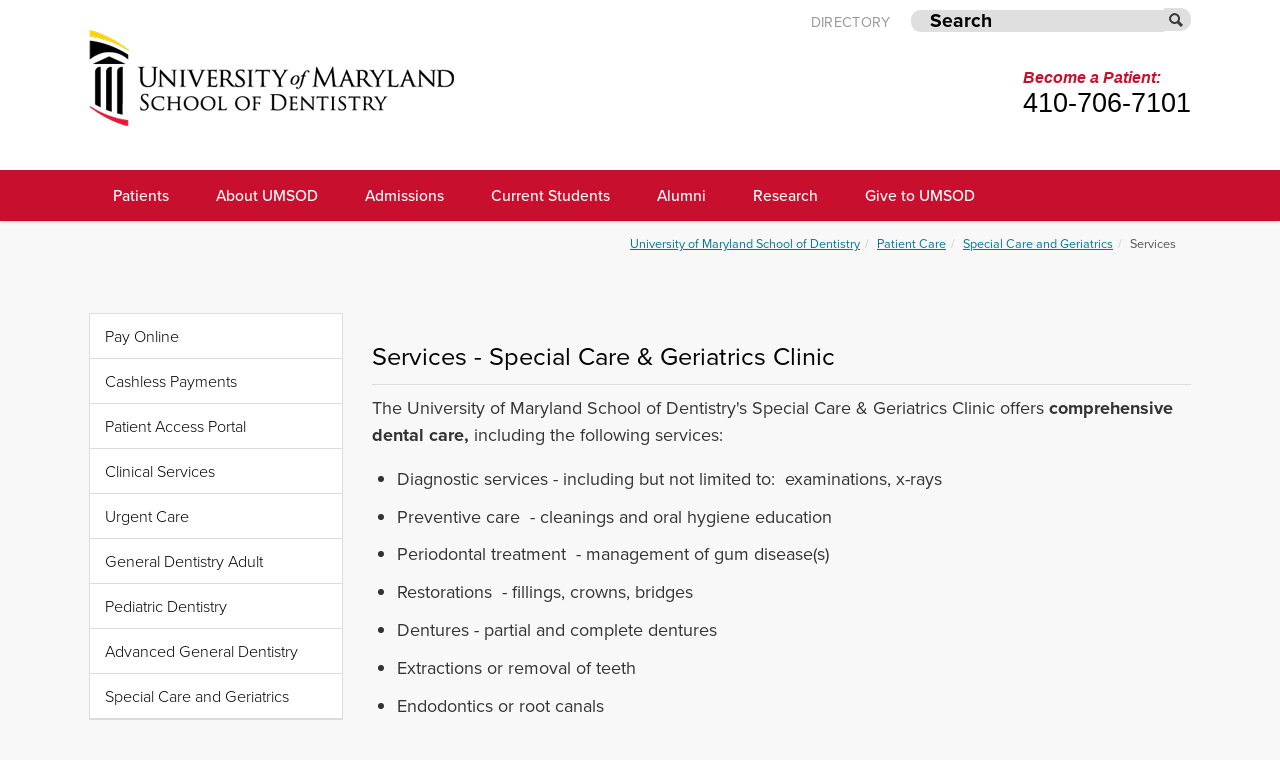

--- FILE ---
content_type: text/html; charset=UTF-8
request_url: https://www.dental.umaryland.edu/patients/special-care-and-geriatrics/services/
body_size: 12493
content:
<!--*******************************************
BUILDING BLOCK: Header
*******************************************-->

<!-- navigation object: SOD Template: Header Part A --><!doctype html>
<!--[if lt IE 7]> <html class="no-js lt-ie9 lt-ie8 lt-ie7" lang="en" dir="ltr"> <![endif]-->
<!--[if IE 7]> <html class="no-js lt-ie9 lt-ie8" lang="en" dir="ltr"> <![endif]-->
<!--[if IE 8]> <html class="no-js lt-ie9" lang="en" dir="ltr"> <![endif]-->
<!--[if gt IE 8]><!-->
<html class="no-js" lang="en" dir="ltr"><!--<![endif]-->
<!-- ChangeDetection.com detection="off" --> 
<head>
		<!-- Google Webmaster Tools verification tag -->
		<meta name="google-site-verification" content="87z-qwjh5RVGSWXfHQ0WcuKh08WXq-hvqAThddxH4I8" />
		<meta name="google-site-verification" content="l1pkXsIP-M-kzPF-9gzbAXrRKPlr4Dix-SzteqSZkOo" />

		<!-- Meta Data ================ -->
		<meta http-equiv="X-UA-Compatible" content="IE=edge" />
		<meta charset="UTF-8" />
        <meta name="author" content="University of Maryland, Baltimore">
        <meta name="generator" content="TerminalFour Site Manager">
        <meta name="viewport" content="width=device-width, initial-scale=1.0" />
        <meta name="apple-mobile-web-app-capable" content="yes" />

		<!-- Open Graph for facebook -->
		<meta property="og:type" content="website" />
        
        <meta property="og:site_name" content="University of Maryland, Baltimore" />
        <meta property="og:locale" content="en_us" />
	
		<meta name="google-site-verification" content="5CDdNqy6DcHL88e1j90T2cuPet0dx97hpAZD9WE6KXI" />
                <meta name="msvalidate.01" content="0DDE74D4BDC3E1A3FBCD8B999624BB31" />

<!-- Additional metadata to be included in page layouts -->


<!-- *** Meta data *** -->

  <!-- Title tag -->
    <title>Services - University of Maryland, Baltimore</title> 
  <!-- Meta description -->
  <!-- Output standard placeholder meta description --><meta name="description" content="The University of Maryland, Baltimore (UMB) is the state’s public health, law, and human services university devoted to excellence in professional and graduate education, research, patient care, and public service." />

  <!-- Hides the branch from search engines - Comes from the Sub Site Config-->    	
  <!-- Hides the branch from search engines - OLD Navigation object -->

  <!-- Open graph tags for social media sharing -->
   <meta property="og:title" content="Services" />  <meta property="og:image" content="https://www.umaryland.edu/media/umb/style-assets/images/og-image-01.png"/>  <meta property="og:description" content="The University of Maryland, Baltimore (UMB) is the state’s public health, law, and human services university devoted to excellence in professional and graduate education, research, patient care, and public service." /> 
<!-- *** End of meta data *** -->
<!-- navigation object: SOD Template: Header Part B -->        <!--Favicon-->      
        <link rel="icon" type="image/png" href="/media/umb/style-assets/images/umb-favicon-01.png">
		
        <!-- Fonts ================ -->
          <!-- Include Typography -->
          <!-- Creative Cloud Webfont -->
<link rel="stylesheet" href="https://use.typekit.net/itl7jxg.css">
          <link href="https://netdna.bootstrapcdn.com/font-awesome/4.0.3/css/font-awesome.css" rel="stylesheet">

        <!-- CSS ================ -->
        <link rel="stylesheet" href="/media/umb/style-assets/css/bootstrap.min.css" type="text/css" />
        <link rel="stylesheet" href="/media/umb/style-assets/css/header-1_ls.css" type="text/css" />
        <link rel="stylesheet" href="/media/umb/style-assets/css/bootstrap/bootstrap.min.css" type="text/css"/>
        <link rel="stylesheet" href="/media/umb/style-assets/css/internal_landingstyles.css" type="text/css"/>

        <!-- Mega Menu CSS -->
        <link href="/media/umb/style-assets/css/menu3d_ls.css" rel="stylesheet" media="screen, projection" />
        <link href="/media/umb/style-assets/css/animate.css" rel="stylesheet" type="text/css" />
        <link href="/media/umb/style-assets/css/skin_ls.css" rel="stylesheet" type="text/css" />

        <!-- General CSS -->
        <link rel="stylesheet" href="/media/umb/style-assets/css/style_ls.css" type="text/css"/>
        <link rel="stylesheet" href="/media/umb/style-assets/css/mockup_customizations.css" type="text/css"/>
        <link rel="stylesheet" href="/media/umb/style-assets/css/header_customizations_jp.css" type="text/css"/>
        <link rel="stylesheet" href="/media/umb/style-assets/css/custom_jp.css" type="text/css"/>
        <link rel="stylesheet" href="/media/umb/style-assets/css/index_slider.css" type="text/css"/><!-- index_slider -->

        <!--Common Calendar CSS-->
        <link rel="stylesheet" href="/media/umb/style-assets/css/Common_Calendar.css" type="text/css"/>

        <!-- Include additional stylesheets -->
                <!--Custom Styles for the School Page Layout-->
        <link rel="stylesheet" href="/media/sod/style-assets/css/school-layout.css" type="text/css"/>        <!--Dental School Mega Menu colors-->
        <link rel="stylesheet" href="/media/sod/style-assets/css/sod_custom.css" type="text/css"/>

        <!--[if lt IE 9]>
        <link rel="stylesheet" href="/media/umb/style-assets/css/ie_fix.css" type="text/css"/>
        <![endif]-->

        <!-- Include Google Analytics -->
        <!-- Google tag (gtag.js) -->
<script async src=https://www.googletagmanager.com/gtag/js?id=G-8LDHCP1FQ3></script>
<script>
  window.dataLayer = window.dataLayer || [];
  function gtag(){dataLayer.push(arguments);}
  gtag('js', new Date());
  gtag('config', 'G-8LDHCP1FQ3');
</script>

<!-- Google Tag Manager (noscript) -->
<noscript><iframe src="https://www.googletagmanager.com/ns.html?id=GTM-TTJ36SP"
height="0" width="0" style="display:none;visibility:hidden"></iframe></noscript>
<!-- End Google Tag Manager (noscript) -->

<script>
(function(i,s,o,g,r,a,m){i['GoogleAnalyticsObject']=r;i[r]=i[r]||function(){
(i[r].q=i[r].q||[]).push(arguments)},i[r].l=1*new Date();a=s.createElement(o),
m=s.getElementsByTagName(o)[0];a.async=1;a.src=g;m.parentNode.insertBefore(a,m)
})(window,document,'script','//www.google-analytics.com/analytics.js','ga');

ga('create', 'UA-33156656-7', 'umaryland.edu');
ga('require', 'displayfeatures');
ga('require', 'linkid', 'linkid.js');
ga('send', 'pageview');

</script>
<!-- Google tag (gtag.js) --> <script async src=https://www.googletagmanager.com/gtag/js?id=G-HLSTFLFN0N></script> <script> window.dataLayer = window.dataLayer || []; function gtag(){dataLayer.push(arguments);} gtag('js', new Date()); gtag('config', 'G-HLSTFLFN0N'); </script>

        <!-- SCRIPTS ============================================== -->
                <!--    NOTE:: jquery 1.9.1 supports older ie, 2.0 does not, but 1.9.1 does not work well on ie8 and 
                        lower so version 1.7.2 is called for older versions of ie 
                        :: calling jQuery in the head for ajax work if necessary.
                        -->
                <!--[if gt IE 8]><!-->
       <script src="/media/umb/style-assets/javascript/jquery-1.9.1.min.js"></script>
          
        <!--<![endif]-->
        <!--[if lte IE 8]>
        <script src="http://ajax.googleapis.com/ajax/libs/jquery/1.7.2/jquery.min.js"></script>
        <![endif]-->

        <!-- Add to Head after Style sheet http://modernizr.com/docs/#installing  ================ -->
       <script src="/media/umb/style-assets/javascript/modernizr.js"></script> <!-- js multiple backgrounds svg background size -->

        <!-- Mega Menu Scripts -->
        <script src="/media/umb/style-assets/javascript/jquery-1.10.1.min.js" type="text/javascript"></script>
        <script src="/media/umb/style-assets/javascript/menu3d.js" type="text/javascript"></script>
        <script src="/media/umb/style-assets/javascript/bootstrap.js" type="text/javascript"></script>
            
        <script>
            $(document).ready(function () {
                $('#menuMega').menu3d({"skin":"skin-orange-light"
                
            });
            });
        </script>
            
        <!--[if IE 8]>
        <script type="text/javascript" src="/media/umb/style-assets/javascript/selectivizr.js"></script>
        <![endif]-->

</head>



<body class="index-flex-light umb-template" itemscope="" itemtype="http://schema.org/WebPage">

<!-- Include Analytics (After opening body tag) -->
<!-- The School of Dentistry is not currently using this feature -->
  
<!-- Fixes the sticky footer in older Internet Explorer browsers-->  
<!--[if IE 8]>
	<style type="text/css">
        #header-body-wrap {display:table;height:100%;width:100%;}
        #footer {display:table;width:100%;}
	</style>
<![endif]-->
<!--[if lt IE 7]>
	<style type="text/css">
		#header-body-wrap {display:table;height:100%;width:100%;}
        #footer {display:table;width:100%;}
	</style>
<![endif]-->
  
<div id="header-body-wrap">

<div class="preheaderBar"></div>

<!-- begin accesibility skip to nav skip content -->

<div class="visuallyhidden" role="navigation" >
<ul id="top" aria-label="Skip to Main Navigation or Main Content">
    <li><a href="#nav" title="Skip to navigation" accesskey="n">Skip to navigation</a></li>
    <li><a href="#page" title="Skip to content" accesskey="c">Skip to content</a></li>
</ul>
</div>
<!-- end /.visuallyhidden accesibility--> 

<!-- mobile navigation trigger <h5 class="mobile_nav"><a href="javascript:void(0)">&nbsp;<span></span></a></h5>
! end mobile navigation trigger-->


<!-- begin .header-->
<header class="header  clearfix">
  
  <div class="header_alert" id="umbalertbanner">
  <link rel="stylesheet" href="/media/umb/style-assets/css/alert_styles.css" type="text/css"/>  
  <!-- Include Alerts from the Everbridge CAP RSS feed --> 
<script type="text/javascript">
$.ajax({
    url: "https://www.umaryland.edu/alerts-include/?template=umbbanner",
    cache: false,
    dataType: "html",
    success: function(data) {
        $( "#umbalertbanner" ).append( data );
    }
});
 </script>
  </div>

  <!-- div class="school-top-bar"><div class="container">
    The School of Dentistry is a part of the <a href="https://www.umaryland.edu" aria-label="UMB header link" style="text-decoration:underline">University of Maryland, Baltimore</a>
    <span class="school-bar-links"><span class="spacer"> | </span><a href="https://myumb.umaryland.edu/" aria-label="My UMB header link" style="text-decoration:underline">My UMB</a>
<a href="http://elm.umaryland.edu/" aria-label="Elm header link" style="text-decoration:underline">The Elm</a>
    </span></div></div -->  
  
    <div class="headerBar">
        
        <div class="container">
           <div class="row-fluid">  
                  <div id="preheadwrap">
                    	<div class="container preheader"  role="navigation" aria-label="Quick Links">    
                            <div class="span12 ">
                            <ul class="includes-updated-search">                      
                           <!-- Enclose each link in <li> tags. Do NOT include the <ol> or <ul> tags in this section. -->

<li><a href="https://cfapps.umaryland.edu/directory/index.cfm" aria-label="UMB Directory">Directory</a></li>
                                <li class="umb-search-li"><form class="search-bar has-submit-button" id="cse-search-box" method="get" action="/search-results/" role="search">
                                  <input type="text" name="q" id="query" placeholder="Search" title="Search" ><button type="submit"  id="umb-search-submit" aria-label="Submit" ></button>
                                </form></li>
                            </ul>
                            </div>
                   		</div>
                   </div>
            </div>
        </div>


        <div class="container" id="brandwrapper">
            <div class="row-fluid">
                <div  class="span6">
                  <div class="branding" role="banner" aria-label="University of Maryland School of Dentistry"><a href="/"><img src="/media/sod/style-assets/images/UM_School_Dentistry_PMS.png" alt="University of Maryland School of Dentistry"></a>
<h1 class="visuallyhidden">University of Maryland School of Dentistry</h1> <!-- Added to ensure header hierarchy -->
</div>
                </div>
    
                <div class="span6 hidden-phone" id="locatedIn">
                    
<div class="header-patientinfo">
    <span class="top-line">
        Become a Patient:<br>
    </span>
    <span class="bottom-line">
            410-706-7101
    </span>
</div>

<style>
.sod-tagline-header {
  float:right
}
.header-patientinfo #top-line {
    font-family: "Franklin Gothic Medium",Helvetica,sans-serif;
    font-size: 1.06em;
    font-weight: bold;
    font-style: oblique;
    color: #c8102e;
    /* font-weight: bold; */
    /* line-height: 155%; */
}

.header-patientinfo #bottom-line {
    /* font-family: "Franklin Gothic"; */
    font-size: 1.8em;
    font-weight: normal!important;
    /* font-style: oblique; */
    color: #000;
    line-height: 1.2em;
}

.header-tagline{
    margin-left: 3em;
}

.header-tagline #top-line {
    font-family: "Franklin Gothic Medium",Helvetica,sans-serif;
    font-size: 1.6em;
    font-weight: 400;
    font-style: oblique;
    color: #000;
    /* line-height: 145%; */
}

.header-patientinfo #bottom-line {
    /* font-family: "Franklin Gothic"; */
    font-size: 1.8em;
    font-weight: normal!important;
    /* font-style: oblique; */
    color: #000;
    line-height: 1.2em;
}
</style>
                </div>          
            </div>
        </div>

    </div>
               
<div id="umb-header-insert">
<!-- Normally rendered invisible with CSS, this div can be used as a reference to insert custom banners, etc, without disrupting the sticky nav script. The custom banner would need to include the following CSS to unhide this container:
#umb-header-insert {
  display: block !important;
}
-->
</div>

        <div class="sticky-wrapper">
        <div class="container">
        
        <div id="menuMega" class="menu3dmega" itemscope itemtype="http://schema.org/SiteNavigationElement" role="navigation" aria-label="Main Menu" >
            
            <ul class="main_nav nocontent" id="nav" >

                <li class="full-width"><a  class="main_nav_link" href="/patients/" aria-label="UMSOD Patients">Patients </a> <!-- full-width sets the drop down to entire width of screen -->
    <div animate-in='slideDown' animate-out='slideUp' class="dropdown-menu row" ><!-- Container 5 columns starts here -->
        <!-- navigation object : Mega Menu About UMB --><div class="content">
  <!-- navigation object : Mega Menu Level 2 include Menus --><span id="d.en.890001"></span>
<div class="general_content">
<div class="col-lg-6 megacontent">
  <div class="col-lg-4">
    <img src="/media/sod/test-assets/temp-home-assets/images/Student-Practice.png" alt="" style="    " />
  </div>
    <div class="col-lg-8">
    

  <div class="one-column-content">
  <h4><a href="/patients/">Baltimore Dental Practices</a></h4>
<h4><a href="/urgentcare/">Urgent Care</a></h4>
<h4><a href="/departments-and-divisions/cosmetic-dentistry/">Cosmetic Dentistry</a></h4>
<h4><a href="/patients/shady-grove-oral-health-services/">Shady Grove</a></h4>
<p>&nbsp;</p> 
  </div>
  
</div>
</div><div class="col-lg-2">
                            <a class="menu-title" href="/patients/driving-directions-and-parking/">Directions and Parking</a>
                            <ul>
                              <li><a href="/patient-policies/">Patient Forms, and Policies</a></li>
                              <li><a href="/patients/pay-online/">Pay Online</a></li>
                              
                              
                              
                              
                              
                              
                              
                              
                            </ul>
                        
                              
                              
                            <a class="menu-title" href=""></a>
                            <ul>
                              
                              
                              
                              
                              
                              
                              
                              
                              
                               
                                </ul>                              
                              
                              
                              
                                                       <a class="menu-title" href=""></a>
                            <ul>
                              
                              
                              
                              
                              
                              
                              
                              
                              
                                
                                </ul>  
                              
                              <a class="menu-title" href=""></a>
                                    <ul>
                              
                              
                              
                              
                              
                              
                              
                              
                              
                                
                                </ul> 
                              
                              <a class="menu-title" href=""></a>
                              
                              <a class="menu-title" href=""></a> 

                               <a class="menu-title" href=""></a> 
                              
                              </div>
</div>
    </div>
</li>
<li class="full-width"><a  class="main_nav_link" href="/about/" aria-label="About UMSOD main menu link">About UMSOD </a> <!-- full-width sets the drop down to entire width of screen -->
    <div animate-in='slideDown' animate-out='slideUp' class="dropdown-menu row" ><!-- Container 5 columns starts here -->
        <!-- navigation object : Mega Menu About UMB --><div class="content">
  <!-- navigation object : Mega Menu Level 2 include Menus --><div class="col-lg-2">
                            <a class="menu-title" href="/departments-and-divisions/">Departments and Divisions</a>
                            <ul>
                              
                              
                              <li><a href="/dentalpublichealth/">Dental Public Health</a></li>
                              <li><a href="/aost/">Advanced Oral Sciences and Therapeutics</a></li>
                              <li><a href="/generaldentistry/">Comprehensive Dentistry</a></li>
                              <li><a href="/micropath/">Microbial Pathogenesis</a></li>
                              <li><a href="/neuralpain/">Neural and Pain Sciences</a></li>
                              <li><a href="/ods/">Oncology and Diagnostic Sciences</a></li>
                              <li><a href="/oms/">Oral and Maxillofacial Surgery</a></li>
                              <li><a href="/dentalhygiene/">Dental Hygiene</a></li>
                              
                              <li><a href="/orthodontics/">Orthodontics and Pediatric Dentistry</a></li>
                              <li><a href="/ai/">Artificial Intelligence Research</a></li>
                              <li><a href="/biomaterials/">Biomaterials and Regenerative Dental Medicine</a></li>
                              
                            </ul>
                        </div><div class="col-lg-2">
                            <a class="menu-title" href=""></a>
                            <ul>
                              <li><a href="/academicaffairs/">Academic Affairs</a></li>
                              <li><a href="/admissions/">Admissions</a></li>
                              <li><a href="/office-of-institutional-advancement/">Office of Institutional Advancement</a></li>
                              <li><a href="/finance/">Administration and Finance</a></li>
                              <li><a href="/it/">Information Technology and Facilities</a></li>
                              <li><a href="/alumni/">Office of Development and Alumni Relations</a></li>
                              <li><a href="/research/">Research</a></li>
                              <li><a href="/studentaffairs/">Student Affairs</a></li>
                              
                              
                              
                              
                              
                              
                              
                            </ul>
                        </div><div class="col-lg-2">
                            <a class="menu-title" href="/about/">About UMSOD</a>
                            <ul>
                              <li><a href="/about/administration/">Administration</a></li>
                              <li><a href="/about/board-of-visitors/">Board of Visitors</a></li>
                              <li><a href="/about/vision-and-purpose/">Vision and Purpose</a></li>
                              <li><a href="/about/history/">History</a></li>
                              <li><a href="/communications/">Communications and Public Affairs</a></li>
                              <li><a href="/about/contact-us/">Contact Us</a></li>
                              
                              <li><a href="/about/news/">News</a></li>
                              <li><a href="/about/conflict-of-interest-policies/">Conflict of Interest Policies</a></li>
                              <li><a href="/about/organizational-wellness-and-engagement/">Organizational Wellness and Engagement</a></li>
                              <li><a href="/facultydevelopment/">Faculty Development</a></li>
                              <li><a href="/about/recognition--awards/">Recognition &amp; Awards</a></li>
                              
                              
                              
                            </ul>
                        </div><div class="col-lg-2">
                            <a class="menu-title" href="https://www.dentalmuseum.com/">Dr. Samuel D. Harris National Museum of Dentistry</a>
                            <ul>
                              
                              
                              
                              
                              
                              
                              
                              
                              
                              
                              
                              
                              
                              
                              
                            </ul>
                        </div><div class="col-lg-2">
                            <a class="menu-title" href="/about/stay-connected-with-us/">Stay Connected with Us</a>
                            <ul>
                              <li><a href="https://www.facebook.com/umdentistry/" target="_blank">Facebook</a></li>
                              
                              <li><a href="https://www.linkedin.com/company/university-of-maryland-baltimore-school-of-dentistry/" target="_blank">LinkedIn</a></li>
                              <li><a href="https://instagram.com/umdentistry" target="_blank">Instagram</a></li>
                              
                              
                              
                              
                              
                              
                              
                              
                              
                              
                              
                            </ul>
                        </div><div class="col-lg-2">
                            <a class="menu-title" href="/finance/staff/state-human-resources-staff/">Human Resources</a>
                            <ul>
                              <li><a href="/human-resources/">UMFDSP Associates Employment Opportunities</a></li>
                              <li><a href="/finance/state-employment-opportunities/">State Employment Opportunities - Faculty and Staff</a></li>
                              
                              
                              
                              
                              
                              
                              
                              
                              
                              
                              
                              
                              
                            </ul>
                        </div>
</div>
    </div>
</li>
<li class="full-width"><a  class="main_nav_link" href="/admissions/" aria-label="UMSOD Admissions main menu link">Admissions </a> <!-- full-width sets the drop down to entire width of screen -->
    <div animate-in='slideDown' animate-out='slideUp' class="dropdown-menu row" ><!-- Container 5 columns starts here -->
        <!-- navigation object : Mega Menu About UMB --><div class="content">
  <!-- navigation object : Mega Menu Level 2 include Menus --><div class="col-lg-2">
                            <a class="menu-title" href="/admissions/">Admissions</a>
                            <ul>
                              <li><a href="/admissions/applicant-resources/">Applicant Resources</a></li>
                              <li><a href="/admissions/curriculum/">Curriculum</a></li>
                              <li><a href="/admissions/campus-life/">Campus Life</a></li>
                              <li><a href="/admissions/schedule-a-tour/">Summer Tours and Virtual Q&amp;A</a></li>
                              
                              
                              
                              
                              
                              
                            </ul>
                        
                              
                              
                            <a class="menu-title" href=""></a>
                            <ul>
                              
                              
                              
                              
                              
                              
                              
                              
                              
                               
                                </ul>                              
                              
                              
                              
                                                       <a class="menu-title" href=""></a>
                            <ul>
                              
                              
                              
                              
                              
                              
                              
                              
                              
                                
                                </ul>  
                              
                              <a class="menu-title" href=""></a>
                                    <ul>
                              
                              
                              
                              
                              
                              
                              
                              
                              
                                
                                </ul> 
                              
                              <a class="menu-title" href=""></a>
                              
                              <a class="menu-title" href=""></a> 

                               <a class="menu-title" href=""></a> 
                              
                              </div><div class="col-lg-2">
                            <a class="menu-title" href="/admissions/programs/doctor-of-dental-surgery/">DDS Program</a>
                            <ul>
                              <li><a href="/admissions/programs/doctor-of-dental-surgery/application-guidelines--supplemental-application/">Application Guidelines &amp; Supplemental Application</a></li>
                              <li><a href="/admissions/programs/doctor-of-dental-surgery/the-dental-admission-test/">The Dental Admission Test</a></li>
                              <li><a href="/admissions/programs/doctor-of-dental-surgery/academic-coursework-and-prerequisites/">Academic Coursework and Prerequisites</a></li>
                              <li><a href="/admissions/programs/doctor-of-dental-surgery/dds-letters-of-recommendation/">Letters of Recommendation</a></li>
                              <li><a href="/admissions/programs/doctor-of-dental-surgery/selectionoffers-of-admission/">Selection/Offers of Admission</a></li>
                              <li><a href="/admissions/programs/doctor-of-dental-surgery/residency/">Residency Requirements</a></li>
                              <li><a href="/admissions/programs/doctor-of-dental-surgery/policy-on-deferred-admission/">Deferral Policy</a></li>
                              <li><a href="/admissions/programs/doctor-of-dental-surgery/admission-with-advanced-standing/">Admission with Advanced Standing</a></li>
                              
                              
                              
                              
                              
                              
                              
                            </ul>
                        </div><div class="col-lg-2">
                            <a class="menu-title" href="/admissions/programs/postgraduate-dental/">Postgraduate Dental</a>
                            <ul>
                              <li><a href="/admissions/programs/postgraduate-dental/aegd/">AEGD</a></li>
                              <li><a href="/admissions/programs/postgraduate-dental/endodontics/">Endodontics</a></li>
                              <li><a href="/admissions/programs/postgraduate-dental/oral--maxillofacial-surgery/">Oral &amp; Maxillofacial Surgery</a></li>
                              <li><a href="/admissions/programs/postgraduate-dental/orthodontics/">Orthodontics</a></li>
                              <li><a href="/admissions/programs/postgraduate-dental/pediatric-dentistry/">Pediatric Dentistry</a></li>
                              <li><a href="/admissions/programs/postgraduate-dental/periodontics/">Periodontics</a></li>
                              <li><a href="/admissions/programs/postgraduate-dental/prosthodontics/">Prosthodontics</a></li>
                              <li><a href="/admissions/programs/postgraduate-dental/oral-and-maxillofacial-pathology/">Oral and Maxillofacial Pathology</a></li>
                              <li><a href="/admissions/programs/postgraduate-dental/dual-certificate-program-in-periodontics-and-prosthodontics/">Dual Certificate Perio-Pros</a></li>
                              
                              
                              
                              
                              
                              
                            </ul>
                        </div><div class="col-lg-2">
                            <a class="menu-title" href="/admissions/programs/dental-hygiene/">Dental Hygiene</a>
                            <ul>
                              <li><a href="/admissions/programs/dental-hygiene/bachelor-of-science-baccalaureate-program/">Bachelor of Science Program</a></li>
                              <li><a href="/admissions/programs/dental-hygiene/bsms-dual-degree-clinical-dental-hygiene-leader-track/">Clinical Dental Hygiene Leader Track</a></li>
                              <li><a href="/admissions/programs/dental-hygiene/tuition-programs/">Tuition Programs</a></li>
                              
                              
                              
                              
                              
                              
                              
                              
                              
                              
                              
                              
                            </ul>
                        </div><div class="col-lg-2">
                            <a class="menu-title" href="/admissions/programs/dds-dual-degree-program/">DDS Dual Degree Program</a>
                            <ul>
                              
                              
                              
                              
                              
                              
                              
                              
                              
                              
                            </ul>
                        
                              
                              
                            <a class="menu-title" href=""></a>
                            <ul>
                              
                              
                              
                              
                              
                              
                              
                              
                              
                               
                                </ul>                              
                              
                              
                              
                                                       <a class="menu-title" href=""></a>
                            <ul>
                              
                              
                              
                              
                              
                              
                              
                              
                              
                                
                                </ul>  
                              
                              <a class="menu-title" href=""></a>
                                    <ul>
                              
                              
                              
                              
                              
                              
                              
                              
                              
                                
                                </ul> 
                              
                              <a class="menu-title" href=""></a>
                              
                              <a class="menu-title" href=""></a> 

                               <a class="menu-title" href=""></a> 
                              
                              </div>
</div>
    </div>
</li>
<li class="full-width"><a  class="main_nav_link" href="" aria-label="UMSOD Current Students main menu link">Current Students</a> <!-- full-width sets the drop down to entire width of screen -->
    <div animate-in='slideDown' animate-out='slideUp' class="dropdown-menu row" ><!-- Container 5 columns starts here -->
        <!-- navigation object : Mega Menu About UMB --><div class="content">
  <!-- navigation object : Mega Menu Level 2 include Menus --><div class="col-lg-2">
                            <a class="menu-title" href="/academicaffairs/">Academic Affairs</a>
                            <ul>
                              <li><a href="/academicaffairs/services/">Services</a></li>
                              <li><a href="/academicaffairs/academic-information/">Academic Information</a></li>
                              <li><a href="/academicaffairs/academic-information/schedules/">Schedules</a></li>
                              <li><a href="/academicaffairs/academic-information/clerkships/">Clerkships</a></li>
                              <li><a href="/academicaffairs/academic-information/electives/">Electives</a></li>
                              <li><a href="/academicaffairs/academic-information/policies/">Policies</a></li>
                              
                              
                              
                              
                              
                              
                              
                              
                              
                            </ul>
                        </div><div class="col-lg-2">
                            <a class="menu-title" href="/studentaffairs/">Student Affairs</a>
                            <ul>
                              <li><a href="/studentaffairs/umb-campus-resources/">Student Services</a></li>
                              <li><a href="/studentaffairs/student-groups/">Student Groups</a></li>
                              <li><a href="/studentaffairs/institutional-evaluation-request/">Institutional Evaluation Request</a></li>
                              
                              
                              
                              
                              
                              
                              
                              
                              
                              
                              
                              
                            </ul>
                        </div><div class="col-lg-2">
                            <a class="menu-title" href="/scholarships/">UMSOD Student Scholarships</a>
                            <ul>
                              <li><a href="/scholarships/scholarship-faculty-recommendation-form/">Scholarship Faculty Recommendation Form</a></li>
                              
                              
                              
                              
                              
                              
                              
                              
                              
                            </ul>
                        
                              
                              
                            <a class="menu-title" href="https://dentalcf.umaryland.edu/professional_ops/">Professional Opportunities</a>
                            <ul>
                              
                              
                              
                              
                              
                              
                              
                              
                              
                               
                                </ul>                              
                              
                              
                              
                                                       <a class="menu-title" href=""></a>
                            <ul>
                              
                              
                              
                              
                              
                              
                              
                              
                              
                                
                                </ul>  
                              
                              <a class="menu-title" href=""></a>
                                    <ul>
                              
                              
                              
                              
                              
                              
                              
                              
                              
                                
                                </ul> 
                              
                              <a class="menu-title" href=""></a>
                              
                              <a class="menu-title" href=""></a> 

                               <a class="menu-title" href=""></a> 
                              
                              </div><div class="col-lg-2">
                            <a class="menu-title" href="https://blackboard.umaryland.edu/">Blackboard</a>
                            <ul>
                              
                              
                              
                              
                              
                              
                              
                              
                              
                              
                            </ul>
                        
                              
                              
                            <a class="menu-title" href="http://mediasite.umaryland.edu/mediasite/catalog/catalogs/dental">Mediasite</a>
                            <ul>
                              
                              
                              
                              
                              
                              
                              
                              
                              
                               
                                </ul>                              
                              
                              
                              
                                                       <a class="menu-title" href="https://www.dental.umaryland.edu/it/clinic/axium/">Axium</a>
                            <ul>
                              
                              
                              
                              
                              
                              
                              
                              
                              
                                
                                </ul>  
                              
                              <a class="menu-title" href=""></a>
                                    <ul>
                              
                              
                              
                              
                              
                              
                              
                              
                              
                                
                                </ul> 
                              
                              <a class="menu-title" href=""></a>
                              
                              <a class="menu-title" href=""></a> 

                               <a class="menu-title" href=""></a> 
                              
                              </div>
</div>
    </div>
</li>
<li class="full-width"><a  class="main_nav_link" href="/alumni/" aria-label="UMSOD Alumni main menu link">Alumni </a> <!-- full-width sets the drop down to entire width of screen -->
    <div animate-in='slideDown' animate-out='slideUp' class="dropdown-menu row" ><!-- Container 5 columns starts here -->
        <!-- navigation object : Mega Menu About UMB --><div class="content">
  <!-- navigation object : Mega Menu Level 2 include Menus --><span id="d.en.894817"></span>
<div class="general_content">
<div class="col-lg-6 megacontent">
  <div class="col-lg-4">
    <img src="/media/sod/test-assets/temp-home-assets/images/Alumni-Menu-Img.png" alt="" style="    " />
  </div>
    <div class="col-lg-8">
    

  <div class="one-column-content">
  <h4><a style="font-weight: bold;" href="/alumni/ways-to-give/">Ways to Give</a></h4>
<h4><a style="font-weight: bold;" href="/ce/deans-faculty/">Dean's Faculty</a></h4>
<h4><a style="font-weight: bold;" href="/mdental/">MDental Magazine</a></h4>
<h4><a style="font-weight: bold;" href="/alumni/alumni-association/alumni-receptions/">Alumni Receptions</a></h4>
<h4><a href="https://www.givecampus.com/campaigns/27927/donations/new?a=5569107" target="_blank" rel="noopener">Make a Gift!</a></h4> 
  </div>
  
</div>
</div><div class="col-lg-2">
                            <a class="menu-title" href="/alumni/alumni-association/">Alumni Association</a>
                            <ul>
                              <li><a href="/alumni/alumni-association/alumni-association-board-of-directors/">Alumni Association Board of Directors</a></li>
                              <li><a href="/alumni/alumni-association/distinguished-alumni/">Distinguished Alumni</a></li>
                              <li><a href="/all-alumni-reunion/">All Alumni Reunion</a></li>
                              <li><a href="/alumni/update-your-information/">Update Your Information</a></li>
                              <li><a href="/alumni/alumni-association/in-memoriam/">In Memoriam</a></li>
                              <li><a href="https://dentalcf.umaryland.edu/professional_ops/" target="_blank">Professional Opportunities</a></li>
                              
                              
                              
                              
                            </ul>
                        
                              
                              
                            <a class="menu-title" href=""></a>
                            <ul>
                              
                              
                              
                              
                              
                              
                              
                              
                              
                               
                                </ul>                              
                              
                              
                              
                                                       <a class="menu-title" href=""></a>
                            <ul>
                              
                              
                              
                              
                              
                              
                              
                              
                              
                                
                                </ul>  
                              
                              <a class="menu-title" href=""></a>
                                    <ul>
                              
                              
                              
                              
                              
                              
                              
                              
                              
                                
                                </ul> 
                              
                              <a class="menu-title" href=""></a>
                              
                              <a class="menu-title" href=""></a> 

                               <a class="menu-title" href=""></a> 
                              
                              </div>
</div>
    </div>
</li>
<li class="full-width"><a  class="main_nav_link" href="/research/" aria-label="UMSOD Research">Research </a> <!-- full-width sets the drop down to entire width of screen -->
    <div animate-in='slideDown' animate-out='slideUp' class="dropdown-menu row" ><!-- Container 5 columns starts here -->
        <!-- navigation object : Mega Menu About UMB --> <div class="content">
  <!-- navigation object : Mega Menu Level 2 include Menus --><span id="d.en.894920"></span>
<div class="general_content">
<div class="col-lg-6 megacontent">
  <div class="col-lg-4">
    <img src="/media/sod/test-assets/temp-home-assets/images/Research-Menu-Img.png" alt="" style="    " />
  </div>
    <div class="col-lg-8">
    

  <div class="one-column-content">
  <h4><a href="/research/">Research at UMSOD</a></h4>
<h4><a href="/research/research-programs/">Research Programs</a></h4>
<h4><a href="/research/graduate-programs/">Graduate Programs</a></h4>
<h4><a href="/research/dental-student-summer-research-training-program/">Summer Research Training Program</a></h4> 
  </div>
  
</div>
</div><div class="col-lg-2">
                            <a class="menu-title" href="/research/research-day/">Research Day</a>
                            <ul>
                              <li><a href="/research/drex/">Dental Research Experience (D-REX) Program</a></li>
                              <li><a href="/research/in-spire/">IN-SPIRE Grant Program</a></li>
                              
                              
                              
                              
                              
                              
                              
                              
                            </ul>
                        
                              
                              
                            <a class="menu-title" href=""></a>
                            <ul>
                              
                              
                              
                              
                              
                              
                              
                              
                              
                               
                                </ul>                              
                              
                              
                              
                                                       <a class="menu-title" href=""></a>
                            <ul>
                              
                              
                              
                              
                              
                              
                              
                              
                              
                                
                                </ul>  
                              
                              <a class="menu-title" href=""></a>
                                    <ul>
                              
                              
                              
                              
                              
                              
                              
                              
                              
                                
                                </ul> 
                              
                              <a class="menu-title" href=""></a>
                              
                              <a class="menu-title" href=""></a> 

                               <a class="menu-title" href=""></a> 
                              
                              </div>
</div>
    <!-- /div -->
</li>
<li class="full-width"><a  class="main_nav_link" href="/give/" aria-label="Give to UMSOD main menu link">Give to UMSOD </a> <!-- full-width sets the drop down to entire width of screen -->
    <!-- div animate-in='slideDown' animate-out='slideUp' class="dropdown-menu row"  --><!-- Container 5 columns starts here -->
        <!-- navigation object : Mega Menu About UMB --><!-- t4 type="navigation" id="446"/ -->
    <!-- /div -->
</li>

             </ul>
            
        </div>
        </div>
        
      </div>
        
        <!-- close / #main_menu --> 

        
    <!-- close / .container--> 
</header>
<!-- close /.header --> 


<!-- begin #page - the container for everything but header -->
<div id="page">
  
  <!-- Include popups -->
  
  
  <img id="logo-for-print" src="/media/sod/style-assets/images/UM_School_Dentistry_PMS.png" style="display:none;" alt="University of Maryland School of Dentistry" >
  

  <!--Page title and description for structured data (must be after the opening body tag)-->
  <meta itemprop="name" content="Services" />
  <meta itemprop="description" content="All oral health/dental services are provided, based on rational and appropriate treatment plans. &nbsp;" />

<!--*******************************************
BUILDING BLOCK: Standard Branch Title + Breadcrumb
*******************************************-->

<!-- navigation object: SOD Template: Standard Branch Title + Breadcrumb Part A -->	<div class="hero-unit"  role="banner" aria-label="Branch Title and Breadcrumb">
		<div class="container">  
                       <div class="row-fluid" role="navigation"  aria-label="Breadcrumb">
  <!-- navigation object : UMB Breadcrumb --><ul class="breadcrumb" itemprop="breadcrumb" itemscope itemtype="http://schema.org/BreadcrumbList" ><li itemprop="itemListElement"><a href="/">University of Maryland School of Dentistry</a></li><li itemprop="itemListElement"><a href="/patients/">Patient Care</a></li><li itemprop="itemListElement"><a href="/patients/special-care-and-geriatrics/">Special Care and Geriatrics</a></li><li itemprop="itemListElement">Services</li></ul> 
<!-- navigation object: SOD Template: Standard Branch Title + Breadcrumb Part B -->  <!--  </div>
    <div class="row-fluid">
    <h1 role="banner" aria-label="Branch Title">
  <!-- navigation object : Site Name --> <!--  <span itemscope itemtype="http://schema.org/WebSite" >
  
<a href="/patients/" itemprop="url">

  <span itemprop="name">
Patient Care
  </span>

</a>
  
</span>


 -->
<!-- navigation object: SOD Template: Standard Branch Title + Breadcrumb Part C --></h1> 
    </div>
  <!-- navigation object : Branch Level Alert -->
<!-- navigation object: SOD Template: Standard Branch Title + Breadcrumb Part D -->		</div>
		<!--close container--> 
	</div>
	<!--close hero-unit-->

<!--*******************************************
BUILDING BLOCK: Main Column with Branch Navigation
*******************************************-->

<!-- navigation object: SOD Template: Main Column with Branch Navigation Part A -->	<div class="container clearfix" id="main-content"> 
		<!--begin main content-->
        
        
		
			<!--close span6--> 
        <div class="row-fluid sidebar-left"> 
            <!--begin row-fluid-->
          
          <div class="span3 sidebar secondary-column" id="secondary-nav" itemscope itemtype="http://schema.org/SiteNavigationElement"   role="complementary"  aria-label="Secondary Content">
                <aside class="widget"  role="navigation" aria-label="Branch Navigation Menu">
                    <ul class="navigation nocontent"> 
                    
                    <!-- Branch navigation menu to be included in page layout -->
  <!-- navigation object : Site Left Menu --><li><a href="/patients/pay-online/">Pay Online</a></li><li><a href="/patients/cashless-payments/">Cashless Payments</a></li><li><a href="/patientaccess/">Patient Access Portal</a></li><li><a href="/patients/clinical-services/">Clinical Services</a></li><li><a href="/urgentcare/">Urgent Care</a></li><li><a href="/patients/general-dentistry-adult/">General Dentistry Adult</a></li><li><a href="/patients/pediatric-dentistry/">Pediatric Dentistry</a>
<ul class="multilevel-linkul-0">
<li><a href="/patients/pediatric-dentistry/hours-of-operation/">Hours of Operation</a></li>
<li><a href="/patients/pediatric-dentistry/services/">Services</a></li>
<li><a href="/patients/pediatric-dentistry/fees-and-insurance/">Fees and Insurance</a></li>

</ul>

</li><li><a href="/patients/advanced-general-dentistry/">Advanced General Dentistry</a>
<ul class="multilevel-linkul-0">
<li><a href="/patients/advanced-general-dentistry/hours-of-operation/">Hours of Operation</a></li>
<li><a href="/patients/advanced-general-dentistry/services/">Services</a></li>
<li><a href="/patients/advanced-general-dentistry/fees-and-insurance/">Fees and Insurance</a></li>
<li><a href="/patients/advanced-general-dentistry/appointment-policy/">Appointment Policy</a></li>

</ul>

</li><li><a href="/patients/special-care-and-geriatrics/">Special Care and Geriatrics</a>
<ul class="multilevel-linkul-0">
<li><a href="/patients/special-care-and-geriatrics/hours-of-operation/">Hours of Operation</a></li>
<li><a href="/patients/special-care-and-geriatrics/services/">Services</a></li>
<li><a href="/patients/special-care-and-geriatrics/fees-and-insurance/">Fees and Insurance</a></li>
<li><a href="/patients/special-care-and-geriatrics/eligibility-criteria/">Eligibility criteria</a></li>

</ul>

</li><li><a href="/patients/plus-clinic/">PLUS Clinic</a></li><li><a href="/patients/shady-grove-oral-health-services/">Shady Grove Oral Health Services</a>
<ul class="multilevel-linkul-0">
<li><a href="/patients/shady-grove-oral-health-services/becoming-a-patient/">Becoming a Patient</a></li>

</ul>

</li><li><a href="/patients/advanced-specialty-education-clinics/">Advanced Specialty Education Clinics</a>
<ul class="multilevel-linkul-0">
<li><a href="/patients/advanced-specialty-education-clinics/summary-of-ase-clinics/">Summary of ASE Clinics</a></li>
<li><a href="/patients/advanced-specialty-education-clinics/endodontics/">Endodontics</a></li>
<li><a href="/patients/advanced-specialty-education-clinics/pediatric-dentistry/">Pediatric Dentistry</a></li>
<li><a href="/patients/advanced-specialty-education-clinics/periodontics/">Periodontics</a></li>
<li><a href="/patients/advanced-specialty-education-clinics/prosthodontics/">Prosthodontics</a></li>
<li><a href="/patients/advanced-specialty-education-clinics/orthodontics/">Orthodontics</a></li>

</ul>

</li><li><a href="/patients/faculty-practice/">Faculty Practice</a>
<ul class="multilevel-linkul-0">
<li><a href="/patients/faculty-practice/hours-of-operation/">Hours of Operation</a></li>
<li><a href="/patients/faculty-practice/fees-and-insurance/">Fees and Insurance</a></li>
<li><a href="/patients/faculty-practice/faculty-practice-directory/">Faculty Practice Directory</a>
<ul class="multilevel-linkul-1">
<li><a href="/patients/faculty-practice/faculty-practice-directory/general-dentists/">General Dentists</a></li>
<li><a href="/patients/faculty-practice/faculty-practice-directory/endodontists/">Endodontists</a></li>
<li><a href="/patients/faculty-practice/faculty-practice-directory/facial-pain/">Facial Pain</a></li>
<li><a href="/patients/faculty-practice/faculty-practice-directory/oral-surgery/">Oral Surgery</a></li>
<li><a href="/patients/faculty-practice/faculty-practice-directory/orthodontists/">Orthodontists</a></li>
<li><a href="/patients/faculty-practice/faculty-practice-directory/periodontists/">Periodontists</a></li>
<li><a href="/patients/faculty-practice/faculty-practice-directory/prosthodontists/">Prosthodontists</a></li>
<li><a href="/patients/faculty-practice/faculty-practice-directory/radiologists/">Radiologists</a></li>

</ul>

</li>

</ul>

</li><li><a href="/patients/driving-directions-and-parking/">Driving Directions and Parking</a></li><li><a href="/patients/contact-us/">Contact Us</a></li><li><a href="/patient-policies/">Patient Communication, Forms, and Policies</a>
<ul class="multilevel-linkul-0">
<li><a href="/patient-policies/patient-bill-of-rights/">Patient Bill of Rights</a></li>

</ul>

</li>
<!-- navigation object: SOD Template: Main Column with Branch Navigation Part B -->                    </ul>
                </aside>
                <!--close aside widget-->

                <!-- Left column includes must be referenced in the page layout itself -->
  <!-- navigation object : Include content from Left Column -->
  <!-- navigation object : Include content from Left Column to branch --><div id="StandardContactBoxWrapper">

<div>
<div id="StandardContactBox" class="no_link_icon">
<h1 class="contactTab">contact</h1>

  

   
  


  
<div class="row-fluid addressbox"><div class="span2 iconcol"><span class="glyphicon glyphicon-map-marker"></span></div><div class="span10 infocol"><a href="https://www.google.com/maps/place/650 W. Baltimore St. Baltimore, MD 21201"><p><strong>Special Care and Geriatrics</strong><br />650 W. Baltimore St.<br />4th Floor<br />Baltimore, MD 21201</p></a></div></div>
 
  
  <div class="row-fluid phonebox" >
<div class="span2 iconcol"><span class="glyphicon glyphicon-earphone"></span></div>
<div class="span10 infocol"><a href="tel:410-706-7039"><p><strong>P  </strong>410-706-7039</p></a></div></div>
  
  
  
  

   
  
  
    
  
  
  
  

  
  
  
  

</div>
</div>


<div class="row-fluid  " style="">
  <div class="">
    
    

  
      
  

    
  

    
  </div>

      
  </div>

</div>
<!-- navigation object: SOD Template: Main Column with Branch Navigation Part C -->                        </div>
			<!--close section sidebar span3--> 
          
          
			<div class="span9 primary-column" itemprop="mainContentOfPage" role="main"> 
				<!--begin primary column content-->
              

<!--*******************************************
Beginning of main content area
*******************************************-->
<span id="d.en.28330"></span><div class="row-fluid general_content">
<div class="span12">
<h3 class="short_headline">Services - Special Care &amp; Geriatrics Clinic</h3>    

  <div class="one-column-content">
  <p>The University of Maryland School of Dentistry's&nbsp;Special Care &amp; Geriatrics Clinic offers <strong>comprehensive dental care,</strong> including the following services:</p>
<ul>
<li>Diagnostic services - including but not limited to: &nbsp;examinations, x-rays</li>
<li>Preventive care &nbsp;- cleanings and oral hygiene education</li>
<li>Periodontal treatment &nbsp;- management of gum disease(s)&nbsp;</li>
<li>Restorations &nbsp;- fillings, crowns, bridges</li>
<li>Dentures - partial and complete dentures</li>
<li>Extractions or removal of teeth</li>
<li>Endodontics or root canals</li>
<li>Oral pathology consultations</li>
<li>Consultations</li>
<li>Implants</li>
<li>Conscious sedation services</li>
</ul> 

  </div></div>
</div><!--*******************************************
End of main content area
*******************************************-->

<!--*******************************************
BUILDING BLOCK: Close Main Column
*******************************************-->

<!-- navigation object: SOD Template: Close Main Column -->
</div>  
    </div><!--close row-fluid--> 
        </div><!--close .container id="main-content" -->  

<!--*******************************************
BUILDING BLOCK: Footer
*******************************************-->

<!-- navigation object: SOD Template: Footer -->   
<div id="footer-for-print" style="display:none;"  role="contentinfo"  aria-label="General Information About UMB for Printed Pages"><p>The University of Maryland, Baltimore is the founding campus of the University System of Maryland. <br /> 620 W. Lexington St., Baltimore, MD 21201 | 410-706-3100 <br />&copy;  2025-2026 University of Maryland, Baltimore. All rights reserved.</p> </div>   

    </div>
<!-- close #page--> 

</div>

<span class="backToTop"  role="navigation"  aria-label="Back to Top of Page"><a href="#top">back to top</a></span> 
<footer id="footer" class="clearfix">
        <div class="container"><!--footer container-->

        <div class="row-fluid footer__socialcontact">
   <div class="footer__contact">
      <div class="l-contain u-cf">
         <div class="footer__logo">
            <a href="https://www.dental.umaryland.edu/"><img src="/media/sod/style-assets/images/SOD-logo-footer.png" alt="University of Maryland School of Dentistry logo"></a>
         </div>
         <!-- footer__logo -->
         <div class="footer__info">
            <span class="footer__info__text"><span class="u-content-item">650 W. Baltimore Street,</span> <span class="u-content-item">Baltimore, MD 21201-1786</span></span>
            <span class="footer__info__text"><span class="u-content-item"><strong>Patient Information:</strong> 410-706-7101</span>      
         </div>
         <!-- footer__info -->
         <div class="footer__social u-cf">
            <ul class="social-list">
               <li class="icon-social icon-social-facebook-lg"><a title="UMSOD on Facebook" href="https://www.facebook.com/umdentistry">Facebook</a></li>
               <li class="icon-social icon-social-youtube-lg"><a title="UMSOD on YouTube" href="https://www.youtube.com/channel/UC_92B3795slTCA1VCFs1Ncg/feed?view_as=public">YouTube</a></li>
               <li class="icon-social icon-social-linkedin-lg"><a title="UMSOD on LinkedIn" href="https://www.linkedin.com/company/university-of-maryland-baltimore-school-of-dentistry/">LinkedIn</a></li>
               <li class="icon-social icon-social-instagram-lg"><a title="UMSOD on Instagram" href="https://www.instagram.com/umdentistry/">Instagram</a></li>
            </ul>
         </div>
      </div>
      <!-- l-contain -->
   </div>
</div>

<!-- BEGIN Non-Discrimination Notice -->
<div class="row-fluid footer__socialcontact">
   <div class="footer__contact">
      <div class="l-contain u-cf">
         <div class="footer__info">
            <span class="footer__info__text"><span class="u-content-item"><em>The University of Maryland, Baltimore prohibits sex discrimination in any education program or activity that it operates. Individuals may report concerns or questions to the Title IX Coordinator. Read the <a href="https://www.umaryland.edu/policies-and-procedures/library/administration/policies/vi-100c.php" target="_new">UMB Notice of Non-Discrimination</a> for more information.</span></em></span>     
         </div>
         <!-- footer__info -->
      </div>
      <!-- l-contain -->
   </div>
</div>

<!-- END Non-Discrimination Notice -->


<div class="row-fluid footer-icon-list">
   <div class="span3 footercol">
      <h3 class="footer-colheader">Patients and Visitors</h3>
      <ul>
<li><a href="https://www.dental.umaryland.edu/finance/state-employment-opportunities/" aria-label="Jobs footer link">Jobs</a></li>          
<li><a href="/patients/" aria-label="Become a Patient footer link">Become a Patient</a></li>
         <li><a href="https://dentalcf.umaryland.edu/clinic/" target="_blank" aria-label="Pay Bill footer link">Pay Bill</a></li>
         <li><a href="https://www.dental.umaryland.edu/patients/driving-directions-and-parking/" aria-label="Directions and Parking footer link">Directions and Parking</a></li>
         <li><a href="https://www.dental.umaryland.edu/patients/clinical-services/" aria-label="Clinics footer link">Clinics</a></li>
         
      </ul>
   </div>
   <div class="span3 footercol">
      <h3 class="footer-colheader">Students</h3>
      <ul>
         <li><a href="https://portal.office.com/" target="_new" aria-label="Student Email footer link">Student Email</a></li>
         <li><a href="https://blackboard.umaryland.edu/" aria-label="Blackboard footer link">Blackboard</a></li>
         <li><a href="https://www.dental.umaryland.edu/it/clinic/axium/" aria-label="Axium footer link">Axium</a></li>
         <li><a href="http://mediasite.umaryland.edu/mediasite/catalog/catalogs/dental" aria-label="Mediasite footer link">Mediasite</a></li>
         <li><a href="http://www.hshsl.umaryland.edu/" aria-label="HS/HSL Library footer link">HS/HSL Library</a></li>
        <li><a href="http://www.umaryland.edu/shuttlebus">UM Shuttle</a></li>
      </ul>
   </div>
   <div class="span3 footercol">
      <h3 class="footer-colheader">Faculty and Staff</h3>
      <ul>
           <li><a title="SOD Strategic Plan" href="https://www.dental.umaryland.edu/strategicplaninternal/" target="_new" aria-label="SOD Strategic Plan footer link">Strategic Plan</a></li>
         <li><a title="SOD Faculty/Staff Email" href="http://outlook.com/owa/cbhig.org" target="_new" aria-label="Faculty/Staff Email footer link">Faculty/Staff Email</a></li>
         <li><a title="SOD Faculty Resources" href="https://www.dental.umaryland.edu/faculty-and-staff/" aria-label="Faculty Resources footer link">Faculty Resources</a></li>
         <li><a title="SOD Staff Resources" href="https://www.dental.umaryland.edu/staff-resources/" aria-label="Staff Resources footer link">Staff Resources</a></li>
<li><a title="Faculty Development Footer Link" href="https://www.dental.umaryland.edu/facultydevelopment/" aria-label="Faculty Development footer link">Faculty Development</a></li>
         <li><a title="MyUMB Footer Link" href="https://myumb.umaryland.edu/" aria-label="MyUMB footer link">MyUMB</a></li>
         <li><a href="https://secure.ethicspoint.com/domain/media/en/gui/28588/index.html" target="_new" aria-label="UMB Hotline footer link">UMB Hotline</a></li>
         
      </ul>
   </div>
   <div class="span3 footercol">
      <h3 class="footer-colheader">Support UMSOD</h3>
      <ul>
         <li><a href="https://www.dental.umaryland.edu/give/" aria-label="Give footer link">Give</a></li>
         <li><a href="https://www.dental.umaryland.edu/alumni/ways-to-give/" aria-label="Ways to Give footer link">Ways to Give</a></li>
         <li><a href="https://www.dental.umaryland.edu/office-of-institutional-advancement/deans-faculty/" aria-label="Dean's Faculty footer link">Dean's Faculty</a></li>
        <li><a href="https://www.dental.umaryland.edu/careers/" aria-label="Careers footer link">Careers</a></li>
      </ul>
   </div>
</div>
<!-- close .row-fluid--> 

        </div>
        <!-- close footer .container--> 
        
        <!--change this to your stuff-->
        <div class="footerCredits" role="contentinfo"  aria-label="Copyright, Privacy, Web Accessibility, Non-Discrimination, etc.">
            <div class="container">
                <ul class="clearfix">
                    <li>&copy; 2025-2026 University of Maryland School of Dentistry. All rights reserved.</li>
                    <!-- Enclose each link in <li> tags. Do NOT include the <ol> or <ul> tags in this section. -->
<li><a href="mailto:sod-web@umaryland.edu">Web Requests</a></li>
<li><a href="https://www.umaryland.edu/web-accessibility/" target="_blank">Web Accessibility</a></li>
<li><a href="https://www.umaryland.edu/privacy/" target="_blank">Privacy</a></li>
<li><a href="https://www.dental.umaryland.edu/about/organizational-wellness-and-engagement/">Organizational Wellness & Engagement</a></li>
<li><a href="https://www.dental.umaryland.edu/about/non-discrimination/">Non-Discrimination</a></li>
<li class="last"><a href="http://www.umaryland.edu/">UMB Home</a></li>
                </ul>
            </div>    

            <!--footerCredits container--> 
        </div>




        <!--close div--> 
    </footer>
    <!--/.footer--> 


<!-- JS JQuery ================ --> 
<!-- <script src="/media/umb/style-assets/javascript/jquery.expander.min.js"></script> --> <!-- jquery.expander.min.js --> 

<!--initialize scripts / custom scripts all pages--> 
<script src="/media/umb/style-assets/javascript/custom.js"></script><!-- custom.js --> 

<script src="/media/umb/style-assets/javascript/index_slider.js"></script><!-- index_slider.2.js --> 

<!-- Creates a js variable indicating whether the browser is Internet Explorer 8 (or below), so that certain scripts may be disabled for those browsers-->
<script>
    var ie8orbelow = false;
</script>
<!--[if lt IE 9]>
    <script>
        ie8orbelow = true;
    </script>
<![endif]-->

<!-- Includes scripts for sticky nav, left nav, sticky footer, document icons, etc.-->
<script src="/media/umb/style-assets/javascript/misc_scripts.js"></script>

<!-- Google search script-->
<script src="/media/umb/style-assets/javascript/search.js"></script>

<!-- Siteimprove Analytics-->
<script type="text/javascript">
/*<![CDATA[*/
(function() {
var sz = document.createElement('script'); sz.type = 'text/javascript'; sz.async = true;
sz.src = '//siteimproveanalytics.com/js/siteanalyze_12634.js';
var s = document.getElementsByTagName('script')[0]; s.parentNode.insertBefore(sz, s);
})();
/*]]>*/
</script>

</body>
</html>
	

--- FILE ---
content_type: text/html; charset=UTF-8
request_url: https://www.umaryland.edu/alerts-include/?template=umbbanner&_=1768652091834
body_size: 576
content:
<!--Begin code-->
<!--Current date/time: January 17, 2026, 12:14 pm UTC-->
<!--Text files for local data storage are defined.-->
<!--Previous check: January 17, 2026, 12:13 pm UTC-->
<!--Check interval:  + 2 minutes-->
<!--Not enough time has elapsed since the previous check, so the Everbridge RSS feed will not be checked at this time.-->
<!--Available template parameters:
    ?template=umbbanner
    ?template=umbsummary
    ?template=umbfull
    ?template=rss
    ?template=default (or leave blank for default)
    -->
<!--Last saved expiry date of December 18, 2025, 1:00 pm UTC has passed. Alerts code will not be output-->
<!--End code-->


--- FILE ---
content_type: text/css
request_url: https://www.dental.umaryland.edu/media/umb/style-assets/css/header-1_ls.css
body_size: 5067
content:
/* user nav 
================================================== */

body.login nav.user {
	display: none!important;
}

/* hide the login on the login page ;-)*/
nav.user {
	float: left;
	line-height: 43px;
}

nav.user a {
	text-decoration: none;
	float: left;
	padding: 0 5px;
	margin-right: 5px;
	color: #758694;
}

nav.user a:hover {
	color: #53a3b7;
}

body.tall-logo nav.user {
	margin-left: 180px;
}

/* header / logo (desktop)
================================================== */

.header { 
	position: relative; /* Sticky Nav will break without this */
	clear: both;
	padding: 0;
	background: #4c5966;
	/*ie 7*/
	z-index: 999;
}

.headerBar {/*Styles the grey bar behind the University of Maryland, Baltimore text*/
height: 170px;
background-color: #3a3a3a;
background-image:  url('/media/umb/style-assets/images/swoosh_simple.png');
background-repeat:no-repeat;
background-size: 100%;
background-position: center bottom; 
overflow: hidden;
padding-top: 0px;
}


.branding {
	max-width: 365px;
	/*background-color: blue;*/
/*background-image: url(../../img/wlogo.png);
background-repeat:no-repeat;*/
}
.branding img {
 max-width: 100%;
}

#locatedIn {
	/*position:absolute;*/
/*	right:0em;
	bottom:.9em;*/
	color:#dfdfdf;
	line-height: 1.3em;
	margin-top: 2.5em;
}

#locatedIn .baltimore {
	letter-spacing: .15em;
	font-size:1em;
	margin-bottom: 0;
	font-family: 'Gotham SSm A', 'Gotham SSm B', 'proxima-nova', sans-serif; font-weight: 300; font-style: normal; 

}

#locatedIn .secondLine {
		font-family: 'Gotham SSm A', 'Gotham SSm B', 'proxima-nova', sans-serif; font-weight: 500; font-style: normal; 

	line-height: 1.2em;
	font-size: .8em;
	margin-bottom: 0;
	color: #dfdfdf;
}

#locatedIn .pointerIcon {
	height:2.3em;
	float: left;
	padding-right: 10px;
	margin-bottom: 20px;
	/*left:-2.25em;*/
}



/* header / preheader / menu
================================================== */

.header .container {
	position: relative;
}

.container.preheader {
	/*right: -10px;*/
	position: relative;
    width: 100%;

}

section.container.preheader { /*Sticky nav will break without this*/
max-width: none;
width:100%;
}

.container.preheader form {
	margin: 0;
	padding: 0;
	height: auto;
}

.search-wrapper {
	float: right;
    padding: 0px; 
    margin-left: 10px; The search-wrapper's padding was preventing the preheader bar from shrinking as far as I wanted it to
}

.search #search-trigger {
	font-size: 0.75em;
	font-weight: bold;
	/*color:#989898;*/
	text-indent: -9999em;
	display: block;
	float: left;
	padding: 0;
	margin: 0 0 0 1em;
	width: 23px;
	height: 30px;
	position: relative;
	top: -2px;
	background: url('/media/umb/style-assets/images/search_white.png') -23px 50% no-repeat;
	cursor: pointer;
}

.search #search-trigger.active {
	background: url('/media/umb/style-assets/images/search_white.png') 0px 50% no-repeat;
  
}

.search input {
	height: 20px; /*shrinks the search bar to fit in its newly shrunken space*/
	/* More formatting will be needed here*/
	background-color: #fff;
	width: 200px;
	margin-left: 3px;
	top: 3px;
	position: relative;
	font-size: .8em;
	color: #000;
	-webkit-appearance: textfield;
}

.js .search input {
	display: none;
}


#preheadwrap {
	margin-top: 5px;
	height: 25px;
	border: none;
	float: right;
	padding-top: 3px;
}
#preheadwrap ul {
    margin-left: 0;
}

@media (min-width:768px) {
  #preheadwrap ul {
    text-align: right;
  }
}

#preheadwrap ul li {
	display: inline-block;
	font-size: .8em;
	font-family: 'Gotham SSm 4r', 'Gotham SSm A', 'Gotham SSm B', 'proxima-nova', sans-serif; font-weight: 400; font-style: normal;
	letter-spacing: .025em;

}
#preheadwrap ul li a {
	color: #dfdfdf;
	margin-right: 20px;
	text-decoration: none;
	text-transform: uppercase;
}
@media (max-width: 500px) {
  #preheadwrap ul li a {
    margin-right: 10px;
  }
}

#preheadwrap ul li a:hover, #preheadwrap ul li a:focus {
	color: #fff;
}

input[type="search"] {
	margin: -2px 0px 0px 10px;
	background-color: #fff;
	border: none;
	height: 20px;
	width: 160px;
	box-shadow: none;
	font-size: 1em;
	color: #3a3a3a;
}

form.search-bar {
   float: right;
}

form.search-bar input {
    font-size: 0.9em;
    height: 2em;
    width: 17em;
    background-color: #DFDFDF;
    color: #000;
    border-radius: 0.5em;
    border: 0px none;
    margin-left: 20px;
    box-shadow: none !important;
    line-height: normal;
    font-weight: 500;
    padding: 4px 1em;
  
  /*Search icon*/
    background-image: url(/media/umb/style-assets/images/magnifying-glass-revised-01.png);
    background-repeat: no-repeat;
    background-position: 5px 50%;
    background-size: 14px auto;
    padding-left: 24px;

}

form.search-bar input::-webkit-input-placeholder {
   color: #000;
}
form.search-bar input:-moz-placeholder { /* Firefox 18- */
   color: #000;
}
form.search-bar input::-moz-placeholder {  /* Firefox 19+ */
   color: #000; 
}
form.search-bar input:-ms-input-placeholder {  
   color: #000; 
}

@media (max-width: 767px) {
	.headerBar > .container:first-of-type > .row-fluid {
		height:6em;
	}
	form.search-bar input {
		width:100%;
		margin:.5em 0;
		height:3em;
	}
	form#cse-search-box {
		width:100%;
	}
	#brandwrapper {
    	margin-bottom: 2em !important;
	}
}

.preheader .phone {
	float: right;
	line-height: 45px;
	margin-right: 10px;
	padding: 0 15px 0 10px;
	/*border-right: 1px solid #d8dfe5;*/
}

.preheader .phone a, .preheader .phone {
	color: #758694;
}

@media (max-width:767px) {
  .preheader ul {
    margin-left: 0;
    margin-top: 0.5em;
  }
  

}

.preheader ul li:last-of-type a {
    margin-right: 0 !important;
  }

.preheader .social {
	 height: 30px; /*Shrinks the height of the preheader link bar (myUM Directory Campus Map, etc.)*/
	float: right;
	line-height: 30px;
	height: 45px;
	margin-right: 0;
	position: relative;
	padding-right: 20px;
}

.lt-ie9 .preheader .social {
	margin-right: 0;
	padding-right: 20px;
}

.preheader .social a {
  	font-family: 'Gotham SSm A', 'Gotham SSm B', 'Open Sans', 'proxima-nova', sans-serif; font-weight: 200; font-style: normal; 
	color:#989898;
	top:  -5px;  
	position: relative;
	text-decoration: none;
	font-size: .8em; 
	line-height: 40px; 
	padding: 0;
}

ul.social {
	border-right: none;
}


.lt-ie8 .preheader .social a {
	padding:0 3px;
}



/* main navigation / desktop styles
================================================== */




/* colors first level */
.primary_menu > li > a:hover,
.primary_menu > li > a:focus,
.primary_menu > .active > a,
.primary_menu > li > a.selected { color: #fff; background: #53a3b7;}

/* colors second level */
.primary_menu ul li a:hover,
.primary_menu ul li a:focus,
.primary_menu ul .active > a,
.primary_menu ul a.selected,
.primary_menu .parent > .active { color: #fff;background:#53a3b7;}





/* hide trigger for desktop */
.mobile_nav, .mobile-menu-holder {
	display: none;
}

#main_menu {
	/*wrapper nav*/
	padding: 0;
	z-index: 999;
	right: -12px;
	clear: none;
	position: relative;
	float: right;
	top: 0;
}




/* arrow background images */
.primary_menu li.parent i {
	background: url(../images/menu_arrow.png) 0 0 no-repeat;
	display: inline-block;
	width: 5px;
	margin-left: 8px;
	height: 5px;
	position: relative;
	top: -2px;
}
.primary_menu ul li.parent i {
	background-position: -5px 0;
}

.lt-ie8 .primary_menu .parent i {
	position: relative;
	display: inline;
	zoom: 1;
	left: 5px;
	top: -4px;
}

.primary_menu {
	float: right;
	margin: 0;
	padding: 0;
	position: relative;
	list-style: none;
}
.primary_menu ul {
	margin: 0;
	padding: 0;
	display: none;
}

/* first level */
.primary_menu li {
	float: left;
	list-style: none;
	margin: 0 0 0 2px;
	padding: 0;
	position: relative;
	background: #4c5966;
	text-transform: lowercase;
}

.primary_menu li a {
	border: none;
	color: #d8dfe5;
	display: block;
	height: 95px;
	line-height: 95px;
	margin: 0!important;
	padding: 0 12px;
	text-decoration: none;
	font-size: 110%;
}

.primary_menu li ul li a, .lt-ie9 .primary_menu li ul li a {
	font-size: 100%;
}

.primary_menu li ul li {
	background: #758694;
	float: none;
	left: auto;
	margin: 0;
	top: 0;
	width: 100%;
}

.primary_menu li ul li ul li {
	background: #758694;
}

.primary_menu li li {
	border-bottom: 1px solid #a3b0bb;
}

.primary_menu li ul a,
.primary_menu li ul li a,
.primary_menu li ul li ul li a {
	height: auto;
	line-height: 1.5;
	padding: 7px 10px;
	width: 175px;
	color: #fff;
}

.primary_menu li ul {
	background: #6d767e;
	left: 0;
	padding: 0;
	position: absolute;
	top: 95px;
	z-index: 100;
}
.primary_menu li ul ul {
	border-top: 0px;
	z-index: 100000;
}
.primary_menu ul ul {
	border: none;
	top: 0!important;
	left: 195px;
	/*when js is off*/
}
.primary_menu li ul li ul {
	padding: 0;
	position: absolute;
	top: 0;
}

/* -------------- edge detect css --------------- */
.primary_menu li.edge ul {
	left:-100%!important;

}
.primary_menu ul li.edge ul {
    left:-100%!important;
    width:195px;
}


/*=================== ie7 fix */
.lt-ie8 .primary_menu ul ul {
	display: none;
}

/* js off */
.no-js .primary_menu li:hover ul ul {
	display: block;
}

.no-js .primary_menu li:hover ul,
.no-js .primary_menu li:hover ul li:hover ul {
	display: block;
}

.no-js.lt-ie8 .primary_menu ul li:hover ul {
	display: block;
}

/*
***********************************************************************************
/*	BEGIN MEDIA QUERIES
***********************************************************************************
 */

@media only screen and (min-width: 768px) {
	.mobile_nav, .mobile-menu-holder {
		display: none!important;
	}
	
.sticky_nav {
    position: fixed;
    top: 0px;
    width: 100%;
    background-color: #FFCD00;
  
}

.headerBar.sticky_placeHolder {
	margin-bottom: 40px;
}


	/* hide trigger for desktop */
}

/*==================================================== 
******************************************************
/*	DEVICES less than 880 pixels wide
******************************************************
====================================================== */

@media only screen and (max-width: 880px) {

.headerBar { height: auto;}

.branding { max-width: 300px;}

#brandwrapper {margin-bottom: 2em;}


	/*** Menu Adjustment so items don't cover the logo ***/
	.primary_menu li {
		margin: 0 0 0 2px;
	}
	
	.primary_menu li a {
		padding: 0 10px;
		font-size: 120%;
	}
}

/**** end max width 800px ****/

/*==================================================== 
******************************************************
/*	DEVICES less than 800 pixels wide
******************************************************
====================================================== */

@media only screen and (max-width: 800px) {
	/*** Menu Adjustment so items don't cover the logo ***/
	.primary_menu li {
		margin: 0;
	}
	
	.primary_menu li a {
		padding: 0 7px;
		font-size: 115%;
	}
}

/**** end max width 800px ****/

/*==================================================== 
******************************************************
/*	DEVICES less than 600 pixels wide
******************************************************
====================================================== */

@media only screen and (max-width: 600px) {

.headerBar { height: auto;}

.branding { max-width: 300px;}

#brandwrapper {margin-bottom: 2em;}


	a.tele {
		cursor: pointer;
		pointer-events: visible;
	}
}

/**** end max width 600 ****/

/*==================================================== 
******************************************************
/*	DEVICES less than 767 pixels wide 
******************************************************
====================================================== */

@media only screen and (max-width: 767px) {
	/*** Header / Logo / Preheader Mobile Adjustments ***/


.headerBar { height: auto;}

.branding { max-width: 300px;}

#brandwrapper {margin-bottom: 2em;}


	nav.user {
		float: right;
		line-height: 55px;
	}
	
	nav.user a {
		margin: 0 10px 0 0;
		padding: 0;
	}
	
	.header {
		position: relative;
		height: auto;
		margin-top: 50px;
	}
	
	.header .sticky-wrapper .container {
		padding: 0;
		width: 100%;
	}
	
	
	.container.preheader {
		position: absolute;
		top: 0;
		right: 0;
		padding: 0;
		width: 100%;
		/***!! added width***/
	}

	#brandwrapper {
		/*width: 93%;*/
        margin-top: .25em;

	}
	
	.container.preheader  .phone,
	.container.preheader  .phone a {
		border: 0px;
		padding: 5px 0 0 0;
		margin: 0;
	}
	
	.container.preheader  .phone {
		margin-right: 10px;
	}
	
	.preheader .social {
		display: none;
	}
	
	.search input {
		position: relative;
		width: 180px;
		/***!! changed width ***/
		right: 0;
		top: auto;
		margin: 0 0 0 5px;
		font-size: 16px!important;
		overflow-x: hidden;
	}
	
	.search #search-trigger {
		width: 30px;
		margin: 0;
		top: auto;
	}
	
	.search-wrapper {
		/***!!removed float right */
		padding: 10px 0 0 0;
		margin: 0;
		position: absolute;
		/***!! changed position type*/
		left: 50px;
		/***!! added left position*/
		z-index: 2;
	}
	
	/*** Mobile Navigation Trigger ***/
	.lt-ie9 .mobile_nav {
		display: none;
	}
	
	.mobile_nav {
		margin: 0;
		display: block;
		position: absolute;
		top: 5px;
		left: 5px;
		height: 40px;
		width: 40px;
		background: #53a3b7;
		z-index: 1;
	}
	
	.mobile_nav a span {
		display: block;
		width: 20px;
		height: 40px;
		padding: 0;
		position: absolute;
		left: 10px;
		top: 0px;
		background: url(../images/navtriggerbg.png) -20px 50% no-repeat;
	}
	
	.mobile_nav a.active span {
		background-position: -60px 50%;
	}
	
	.mobile_nav a {
		color: #fff;
		text-decoration: none;
		display: block;
		padding: 0 0 0 5px;
		height: 40px;
		width: 100%;
		line-height: 38px;
		position: relative;
		z-index: 2000;
	}
	
	.no-js .mobile_nav {
		display: none;
	}
	
	/*** Mobile Navigation ***/
	#main_menu, #main_menu .primary_menu, .js #main_menu, .js #main_menu {
		/* hide on mobile */
		display: none!important;
	}
	
	.primary_menu {
		margin: 0;
		background: #4c5966;
		padding: 10px 0;
	}
	
	.primary_menu ul {
		height: auto;
		width: 100%;
		overflow: visible;
	}
	
	.primary_menu *, .primary_menu {
		float: none!important;
	}
	
	.primary_menu li a {
		height: auto;
		line-height: normal;
		margin: 0;
		font-size: 100%!important;
		padding: 10px 0 5px 20px;
	}
	
	.primary_menu li ul a,
	.primary_menu li ul li a,
	.primary_menu li ul li ul li a {
		height: auto;
		width: auto;
		line-height: auto;
		background: #4c5966;
		padding: 8px 0 5px 20px;
	}
	
	.primary_menu li ul,
	.primary_menu,
	.primary_menu ul ul,
	.primary_menu ul ul ul {
		position: relative!important;
		top: auto!important;
		left: 0!important;
		clear: both!important;
		right: auto!important;
		width: 100%!important;
	}
	
	.primary_menul,
	.primary_menu ul {
		border: none;
	}
	
	.primary_menu ul {
		display: none;
	}
	
	.primary_menu li {
		margin: 0;
	}
	
	.primary_menu li a {
		text-transform: uppercase;
	}
	
	.primary_menu li li a {
		text-transform: none;
	}
	
	.primary_menu ul ul li a {
		padding-left: 30px;
	}
	
	.primary_menu ul ul li ul li a {
		padding-left: 50px;
	}
	
	.primary_menu ul ul li:last-child {
		border: 0px;
	}
	
	.primary_menu ul ul li {
		border-left: 0px solid #fff;
		border-right: 0px solid #fff;
	}
	
}



@media (min-width: 320px) and (max-width: 480px) {
/*Sticky Nav styles*/

.headerBar { height: auto;}

.branding { max-width: 280px;}

#brandwrapper {margin-bottom: 1em;}

}

	/* Tall Logo MOBILE adjustments */
	body.tall-logo nav.user {
		margin-left: 0;
	}
	
	body.tall-logo #logo {
		background-image: url(../images/tall-logo-mobile.png);
		/*notice that this image changes on mobile */
	background-color: transparent!important;
		background-position: 0 0;
		position: relative;
		display: block;
		width: 78px;
		height: 85px;
		margin: 0;
		top: auto;
		left: 20px;
		padding: 0!important;
	}
	
	body.tall-logo .header {
		height: 60px;
		margin-bottom: 30px;
	}
	
	body.tall-logo .search-wrapper {
		left: 10px;
	}*/
	
	/* tall logo mobile nav trigger location change */
	body.tall-logo .mobile_nav {
		left: auto;
		right: 10px;
		top: 60px;
		z-index: 1000;
	}
	
	body.tall-logo .mobile-menu-holder {
		z-index: 1000;
		top: 80px;
		position: absolute;
		left: 0;
		right: 0;
	}
	
	/*end tall logo tall header mobile adjustments */
}

/**** end max width 767 ****/

/* ================================================== 
	MAIN RETINA BACKGROUND IMAGE REPLACEMENT & RETINA INFORMATION
	http://weedygarden.net/2012/04/hi-res-retina-display-css-sprites/
	http://www.kylejlarson.com/blog/2012/creating-retina-images-for-your-website/
	http://www.webresourcesdepot.com/3-solutions-for-serving-high-res-images-to-retina-display-devices/
================================================== */

/*	change the webkit number to 1 to test on webkit to make sure 
	the sizes and the images show up correctly then switch back before launch */

@media only screen and (-webkit-min-device-pixel-ratio: 2),
 	only screen and (-o-min-device-pixel-ratio: 3/2),
 	only screen and (min--moz-device-pixel-ratio: 2),
	only screen and (min-device-pixel-ratio: 2) {
	#logo {
		background-image: url(../images/retina/logo_@2x.png);
		-moz-background-size: 140px 59px;
		w & h of total ORIGINAL 72dpi image
		-ie-background-size: 140px 59px;
		-o-background-size: 140px 59px;
		-webkit-background-size: 140px 59px;
		background-size: 140px 59px;
	}
	
.tall-logo #logo {
		background-image: url(../images/retina/tall-logo-mobile_@2x.png);
		-moz-background-size: 170px 185px;
		w & h of total image 72dpi image
		-ie-background-size: 170px 185px;
		-o-background-size: 170px 185px;
		-webkit-background-size: 170px 185px;
		background-size: 170px 185px;*/
	}
	
	.search #search-trigger {
		background-image: url(../images/retina/search_@2x.png);
		-moz-background-size: 60px 30px;
		w & h of total ORIGINAL 72dpi image
		-ie-background-size: 60px 30px;
		-o-background-size: 60px 30px;
		-webkit-background-size: 60px 30px;
		background-size: 60px 30px;*/
	}
	
	#main_menu li.parent i {
		background-image: url(../images/retina/menu_arrow_@2x.png);
		-moz-background-size: 20px 5px;
		w & h of total ORIGINAL 72dpi image
		-ie-background-size: 20px 5px;
		-o-background-size: 20px 5px;
		-webkit-background-size: 20px 5px;
		background-size: 20px 5px;*/
	}
}

/* end desktop and main retina swapping */

/*==================================================== 
******************************************************
/*	MOBILE SPECIFIC RETINA SWAPPING
******************************************************
====================================================== */

@media only screen and (max-width: 767px) and (-webkit-min-device-pixel-ratio: 2),
 	only screen and (max-width: 767px) and (-o-min-device-pixel-ratio: 3/2),
 	only screen and (max-width: 767px) and (min--moz-device-pixel-ratio: 2),
	only screen and (max-width: 767px) and (min-device-pixel-ratio: 2) {
	.tall-logo #logo {
		background-image: url(../images/retina/tall-logo-mobile_@2x.png);
		-moz-background-size: 78px 85px;
		w & h of total image 72dpi image
		-ie-background-size: 78px 85px;
		-o-background-size: 78px 85px;
		-webkit-background-size: 78px 85px;
		background-size: 78px 85px;
	}
	
	.mobile_nav a span {
		background-image: url(../images/retina/navtriggerbg_@2x.png);
		-moz-background-size: 80px 40px;
		w & h of total sprite 72dpi image
		-ie-background-size: 80px 40px;
		-o-background-size: 80px 40px;
		-webkit-background-size: 80px 40px;
		background-size: 80px 40px;*/
	}
}

/*end mobile specific retina swapping */

/*Updated search bar with a submit button (for improved accessibility)*/
form.search-bar.has-submit-button #umb-search-submit {
    height: 2.25rem;
    width: 2.75rem;
    float: right;
    border-radius: 0 .5em 0.5em 0;
    border: 0 none;
    background-color :#fff;
    background-image: url(/media/umb/style-assets/images/magnifying-glass-revised-01.png);
    background-repeat: no-repeat;
    background-position: 45% 45%;
    background-size: 14px auto;
}
form.search-bar.has-submit-button #umb-search-submit:hover,
form.search-bar.has-submit-button #umb-search-submit:focus {
    background-color :#ffcd00;
}
form.search-bar.has-submit-button input#query {
    border-radius: 0.5em 0 0 .5em;
    padding-left: 1em;
    background-image: none;
    width: 13em;
    height: 2.25rem;
}
@media (max-width: 767px) {
  form.search-bar.has-submit-button #umb-search-submit {
      width: 10%;
      margin: .5rem 0;
      height: 2.75rem;
  }
  form.search-bar.has-submit-button input#query {
      width :90%;
      margin: .5rem 0;
      height: 2.75rem;
  }
}




--- FILE ---
content_type: text/css
request_url: https://www.dental.umaryland.edu/media/umb/style-assets/css/menu3d_ls.css
body_size: 3129
content:
/* Main Menu */
#container h1,#container h2,#container h3,#container h4,#container h5,#container h6{
    margin: 0;
	padding: 0;
	border: 0;
	vertical-align:baseline;
}
#container{
    clear:both;
    margin:30px auto
}
#menuMega {
	
}

/* ---------------------------------- HORIZONTAL STYLE ---------------------------------- */
.menu3dmega
{
    
	/*box-shadow:1px 1px 1px rgba(170,170,170,0.5);
    -webkit-box-shadow:1px 1px 1px rgba(170,170,170,0.5);
	-moz-box-shadow:1px 1px 1px rgba(170,170,170,0.5);*/
}
.menu3dmega ul
{
    margin:0;
    padding: 0;
}
.menu3dmega .main_nav{
float: right;
font-size: 95%;
}

@media (min-width: 768px) {
.main_nav_link{
	/*margin-top: 5px;
	margin-bottom: 5px;*/
}
}

.menu3dmega li .dropdown-menu{
    border-radius:0;
    -moz-border-radius:0;
    -webkit-border-radius:0;
    margin: 0;
    border: 1px solid #DDD;
}
.menu3dmega ul li
{
    list-style:none;
}

.menu3dmega li > a:hover
{
    background:none !important;
}
.menu3dmega a,.menu3dmega a:visited
{
    outline: 0 none;
}
.menu3dmega{
    position:relative;
}
.menu3dmega:after
{
    clear:both;
    content:"";
    display:block;
}

.menu3dmega > ul > li {
	float:left;
	display:inline-block;
	position:static;
	text-align:left;
    /*line-height: 24px;*/
}
.menu3dmega > ul.main_nav > li 
.menu3dmega > ul > li.last
{
    border-right:none !important;
}
.menu3dmega > ul > li.first
{
    border-left:none !important;
}

/*AUTO WIDTH COL*/
.menu3dmega > ul > li.full-width{
    position:static ;
}
.menu3dmega .full-width .dropdown-menu
{
    
    left:-1px;
    width:100%;
}


/*FIX WIDTH COL*/

.menu3dmega > ul > li > a, .menu3dmega > ul > li > span
{
    padding: 10px 15px;
    color: #000 !important;
    display: block;
    font-weight: 500;
    outline: 0;
    text-decoration: none;
}

.menu3dmega > ul > li.open > a.main_nav_link, .menu3dmega > ul > li:hover > a.main_nav_link
{
    padding: 10px 15px;
    color: #000 !important;
    display: block;
    font-weight: 500;
    outline: 0;
    text-decoration: none;
}

.menu3dmega > ul > li .icon-menu
{
    float:left;
    height:16px;
    margin-right:7px;
}

.menu3dmega > ul > li:hover > .arrow-icon-bottom:after, 
.menu3dmega > ul > li:hover > a,
.menu3dmega > ul > li:hover > a:after,
.menu3dmega > ul > li:hover > .arrow-icon-bottom
{
    border-color: #fff transparent transparent;
    color:#fff;
}

.menu3dmega > ul > li > .arrow-icon,.menu3dmega > ul > li > .arrow-icon-bottom
{
    padding-right:25px;
    cursor:pointer;
    position:relative;
}
.menu3dmega > ul > li p a
{
    text-decoration:none;
}

.menu3dmega > ul li > a
{
    text-decoration:none;
    color:#333;
    display:block;	
}

.dropdown-menu > li > a:hover, .dropdown-menu > li > a:focus, .dropdown-submenu:hover > a, .dropdown-submenu:focus > a{
	background-color:transparent !important;
	background-image: none !important;
	color:#333;
}

.menu3dmega >ul > li > .dropdown-menu
{
    left:auto;
}
.menu3dmega li .dropdown-menu
{
    position:absolute;
	text-align:left;
	/*border-left:1px solid #ccc;*/
	/*border-right:1px solid #ccc;*/
	/*white-space: nowrap;*/
	display:none;

 /*   background-color:#fff;

    background-image: -webkit-gradient(linear top , #FFF ,#fff ,#f5f5f5);
    background-image: -webkit-linear-gradient(top, #FFF ,#fff ,#f5f5f5);

 	background:-moz-linear-gradient(center top , #FFF ,#fff ,#f5f5f5) repeat scroll 0 0 #fff; 
    background:-ms-linear-gradient(center top , #FFF ,#fff ,#f5f5f5) repeat scroll 0 0 #fff; 
    background:-o-linear-gradient(center top , #FFF ,#fff ,#f5f5f5) repeat scroll 0 0 #fff; 
    margin:0;
	
	box-shadow:1px 1px 1px rgba(170,170,170,0.5);
    -webkit-box-shadow:1px 1px 1px rgba(170,170,170,0.5);
	-moz-box-shadow:1px 1px 1px rgba(170,170,170,0.5);*/
}
.menu3dmega .dropdown-menu > ul > li 
{
    
    /*color: #373737;*/
    display: block;
    line-height: 20px;
    padding: 9px 20px;
    /*white-space: nowrap;*/
}
.menu3dmega .dropdown-menu > ul > li > a
{
    color: #373737;
}
.menu3dmega .dropdown-menu [class*="col-lg"]:first-child
{
    margin-left: 0;
}
.menu3dmega .grid-demo [class*="col-lg"] {
    background: none repeat scroll 0 0 #EEEEEE;
    font-size: 12px;
    font-weight: bold;
    margin-bottom: 5px;
    margin-top: 5px;
    text-align: center;
    border:1px solid #ccc;
}
.menu3dmega li .sub{
	border-top:1px solid #ccc;
    display:none;
    position:absolute;
    top:0px;
    z-index:20;
}

.menu3dmega span.arrow-icon:after{
    background: none repeat scroll 0 0 transparent;
    content: "";
    display: inline-block;
    font-size: 0;
    position: absolute;
    right: 16px;
    top: 30%;
    height: 0;
    width: 0;
    
    border-style: solid;
    border-width: 4px 0px 4px 4px;
    border-color:transparent transparent transparent #bbb;
}
.menu3dmega span.arrow-icon-bottom:after
{
    background: none repeat scroll 0 0 transparent;
    content: "";
    display: inline-block;
    font-size: 0;
    position: absolute;
    right: 8px;
    height: 0;
    top: 46%;
    width: 0;
    
    border-style: solid dashed dashed dashed;
    border-width: 4px 4px 0 4px;
    border-color:#eee transparent transparent transparent;
    
    
}

/*MENU TOGGLE*/
.menu3dmega .menuToggle
{
    display:none;
    cursor: pointer;
    display: none;
    font-size: 10px;
    padding: 12px 15px;
    text-align: left;
    text-transform: uppercase;
    color:#EEE;
}
.menu3dmega .menuToggle .megaMenuToggle-icon {
    background: none repeat scroll 0 0 rgba(230, 230, 230, 0.7);
    display: inline-block;
    float: right;
    height: 2px;
    margin-top: 12px;
    position: relative;
    text-align: left;
    width: 16px;
}
.menu3dmega .menuToggle .megaMenuToggle-icon:before {
    background: none repeat scroll 0 0 rgba(230, 230, 230, 0.8);
    content: "";
    height: 2px;
    position: absolute;
    top: -4px;
    width: 16px;
}
.menu3dmega .menuToggle .megaMenuToggle-icon:after {
    background: none repeat scroll 0 0 rgba(230, 230, 230, 0.9);
    content: "";
    height: 2px;
    position: absolute;
    top: -8px;
    width: 16px;
}



.menu3dmega p {
	line-height:18px;
	margin:0 0 22px 0;
	white-space:normal;
	clear:both;
}

.menu3dmega li .blackbox {
	background-color:#333333;
	color: #eeeeee;
	text-shadow: 1px 1px 1px #000;
	padding:4px 6px 4px 6px;
	-moz-border-radius: 5px;
    -webkit-border-radius: 5px;
    border-radius: 5px;

	-webkit-box-shadow:inset 0 0 3px #000000;
	-moz-box-shadow:inset 0 0 3px #000000;
	box-shadow:inset 0 0 3px #000000;
}

.menu3dmega li .blue {
	background-color: #444;
    box-shadow: 0px 4px 12px #000 inset;
    -webkit-box-shadow: 0px 4px 12px #000 inset;
	-moz-box-shadow: 0px 4px 12px #000 inset;

    padding: 7px 10px;
    text-shadow: 1px 1px 1px #000000;
}

.menu3dmega .blue li a{
	color: #FFFFFF !important;
	text-shadow:0 1px 0 #000 !important;}

.menu3dmega li ul {
	list-style:none;
	margin:0;
}




.menu3dmega li ul li {
	font-size:12px;
	padding:6px 0;
	position:relative;
	margin:0;
	float:none;
	text-align:left;
  	line-height: 1.2em;
}

.menu3dmega li .grisbox li {
	background:#F4F4F4;
	border:1px solid #bbbbbb;
	margin:0px 0px 4px 0px;
	padding:4px 6px 4px 6px;
	width:116px;
	-moz-border-radius:5px 5px 2px 2px;
    -webkit-border-radius:5px 5px 2px 2px;
    -khtml-border-radius: 5px 5px 2px 2px;
    border-radius: 5px 5px 2px 2px;
	-webkit-box-shadow:inset 0 0 3px #ccc;
	-moz-box-shadow:inset 0 0 3px #ccc;
	box-shadow:inset 0 0 3px #ccc;
}


/* SEARCH */
.menu3dmega .wp-non-dropdown
{
    padding:5px 15px;
    width:100%;
    -moz-box-sizing: border-box;
    -webkit-box-sizing: border-box;
    -ms-box-sizing: border-box;
    -o-box-sizing: border-box;
    box-sizing: border-box;
}

.menu3dmega .wp-non-dropdown:after
{
    clear: both;
    content: "";
    display: block;
    height: 0;
    line-height: 0;
    visibility: hidden;
}
.menu3dmega .search-form .input-group-btn{
    width: auto;
}

@-moz-document url-prefix() { 
  	.wp-non-dropdown .btn{
		padding-top:6px;
		padding-bottom:6px;
	}
}

/* CONTACT */
.menu3dmega .contact-form span
{
    display:block;
    color:#888;
}


.menu3dmega .contact-form li
{
    margin-bottom:2px !important;
}

.menu3dmega .imgclass{
	float:left;
	margin-top:3px;
	margin-right:10px;
	background:#FFFFFF;
	padding:4px;
	border:1px solid #777777;
	-moz-box-shadow:0px 0px 5px #666666;
	-webkit-box-shadow:0px 0px 5px #666666;
	box-shadow:0px 0px 5px #666666;}
	
.menu3dmega .text{
	width:230px;
	display:block;}
	


.menu3dmega .menu-title
{
    color: #007698;
    display: block;
    font-size: 12px;
    font-weight:bold;
    margin-top:20px;
    text-decoration:none;
    padding-bottom:3px; 
  	text-transform: uppercase;
  	line-height: 1.1em;
}
.menu3dmega .desc
{
    font-style:italic;
    color:#999;
    font-size:10px;
    display:block;
    font-weight:normal;
}

.menu3dmega .separator
{
    clear:both;
    margin:0px 0 10px 0;
    height:1px;
    display:block;
    border-bottom: 1px solid #eee;
}


.menu3dmega .separator:before, .separator:after {
    content: "";
    display: table;
    line-height: 0;
}
.menu3dmega .content {
    padding: 0px 20px 30px 20px;
}
.menu3dmega .content:after
{
    clear: both;
    content: "";
    display: table;
    line-height: 0;
}

.menu3dmega .separate
{
    border-bottom:1px solid #ccc;
}

.menu3dmega .clearfix > .menu-title{
	margin: 10px 20px;
}
.menu3dmega .left
{
    float:left;
}
.menu3dmega .right
{
    float:right !important;
}

.menu3dmega div[class*="animate-"]
{
    display:none;
    position:absolute;
}

.menu3dmega > ul > li.right
{
    border-left:none !important;
    border-right:none !important;
}


/* ======= RESPONSIVE ======= */


/* TABLET*/
@media (min-width:480px) and (max-width:767px){
    .menu3dmega.responsive > ul > li,
    .menu3dmega.responsive li.menu-non-dropdown 
    {
        width:50%;
    }
    .menu3dmega.responsive .wp-non-dropdown
    {
        width:auto;
    }
    
    
    
  
    .menu3dmega.responsive > ul > li > div
    {
        width:100%;
        left:0;
    }
    
}


/* MOBILE*/
@media (max-width: 480px) {
    .menu3dmega.responsive > ul > li, 
    .menu3dmega.responsive li.menu-non-dropdown
    {
        width:100%;
    }
  
    .menu3dmega.responsive > ul > li > .arrow-icon-bottom:after{
        right:5%;
    }
}



/* SCREEN */
@media (min-width: 768px)  {
    .menu3dmega.responsive .menuToggle
	{
        display:none;
    }
    .menu3dmega.responsive 
	{
        display:block;
    }
	.menu3dmega.responsive > ul{
		display:block !important;
	}
}

/* MOBILE & TABLET*/
@media (max-width: 767px)  
{
    .menu3dmega.responsive {
        border:none !important;
    }
    .menu3dmega.responsive .menuToggle
    {
        display:block;
    }
    .menu3dmega.responsive > ul
    {
        display:none;
    }
   
    .menu3dmega.responsive .contact-form input[type=text],
    .menu3dmega.responsive .contact-form textarea{
        width:98%;
    }
    .menu3dmega.responsive > ul > li > a,
    .menu3dmega.responsive > ul > li > .arrow-icon,
    .menu3dmega.responsive > ul > li > .arrow-icon-bottom{
        position:relative;
    }
    .menu3dmega.responsive li > .arrow-icon:after{
        background: none repeat scroll 0 0 transparent;
        border-color: #bbb transparent transparent;
        border-style: solid dashed dashed;
        border-width: 4px 4px 0;
        content: "";
        display: inline-block;
        font-size: 0;
        margin-top: -1px;
        padding-top: 1px;
        position: absolute;
        right: 5%;
        top: 50%;
    }
   
    .menu3dmega.responsive > ul > li {
        border-left:none !important;
        border-right:none !important;
    }
    
    .menu3dmega.responsive li .dropdown-menu
    {
        width:100%;
        left:0 ;
        top:auto;
        border-left:none !important;
        border-right:none !important;
        
    }
   
}





/* ---------------------------------- VERTICAL STYLE ONLY SCREEN---------------------------------- */

@media (min-width: 768px)  {
    .menu3dmega.vertical
    {
        width:auto;
        float:left;
    }

    .menu3dmega.vertical .dropdown-menu.flyout-menu
    {
        width:auto;
    }
    
    .menu3dmega.vertical .dropdown-menu
    {
        width:800px;
        max-width:800px;
        top:0;
        left:100% !important;
        border-top:1px solid #ccc;
    }
    .menu3dmega.vertical > ul > li 
    {
        position:relative ;
    }
    
    .menu3dmega.vertical span.arrow-icon-bottom:after
    {
        border-style: solid;
        border-width: 4px 0px 4px 4px;
        border-color:transparent transparent transparent #EEEEEE
    }
    .menu3dmega.vertical li:hover span.arrow-icon-bottom:after
    {
        border-style: solid;
        border-width: 4px 0px 4px 4px;
        border-color:transparent transparent transparent #fff;
    }

   
    .menu3dmega.vertical > ul > li{
        border-left:none !important;
        border-right:none !important;
    }
}

--- FILE ---
content_type: text/css
request_url: https://www.dental.umaryland.edu/media/umb/style-assets/css/header_customizations_jp.css
body_size: 1106
content:
@charset "UTF-8";
/* CSS Document */
/*  This stylesheet defines custom styles for the new university header
    -Jonah Penne and Libby Sanders 4/16*/

.menu3dmega.skin-orange-light > ul > li { 
    border-left: none; /*Removes the borders between nav bar top-level links*/
    border-right: none; /*Removes the borders between nav bar top-level links*/
}

.menu3dmega.skin-orange-light > ul > li:hover, .menu3dmega.skin-orange-light > ul > li:active, .menu3dmega.skin-orange-light > ul > li.open, .menu3dmega.skin-orange-light > ul > li:focus  {
    background-color: #FFE36E; /*Styles the hover and active states of nav bar top-level links*/    
}


.menu3dmega > ul > li > a, .menu3dmega > ul > li > span, .menu3dmega > ul > li.open > a.main_nav_link, .menu3dmega > ul > li:hover > a.main_nav_link {
    padding: .9em 1.5em;
    /*letter-spacing:.025em;*/
    font-size:1em;  
    font-family: 'Gotham SSm A', 'Gotham SSm B', 'proxima-nova', sans-serif; font-weight: 300; font-style: normal; 

}

.menu3dmega > ul > li > a:focus {
   text-decoration: underline;
}

.menu3dmega .main_nav {
    float: left;
}







@media only screen and (max-width: 768px) {/*The below styles only apply to tablet and mobile*/


/*** Jonah Media Queries ***/

.menu3dmega .main_nav {
    margin-left:0px; /*Causes the top-level links in the nav bar to be flush-left in the drop-down menu*/
}

.menu3dmega > ul > li > a, .menu3dmega > ul > li > span, .menu3dmega > ul > li.open > a.main_nav_link, .menu3dmega > ul > li:hover > a.main_nav_link {
    padding: 5px 15px; /*Undoes the percentage-based padding*/
    
}

.mobile_nav, .menu3dmega .menuToggle { /*Restyles the nav bar to yellow and black*/
    background: rgb(255, 205, 0);
    color: #000;
}

.menu3dmega .menuToggle .megaMenuToggle-icon, .menu3dmega .menuToggle .megaMenuToggle-icon:before, .menu3dmega .menuToggle .megaMenuToggle-icon:after   {/*Styles theicon on the right of the nav bar*/
    background: #000;
} 

.header { 
margin-top: 0px;
}

.menu3dmega.skin-orange-light {
   /* background-color: #fff; Styles the drop-down menu with a white background*/
}

#preheadwrap {
    padding: 0;
}




#brandwrapper {


    }


.headerBar .container {
/*width: 90%;
margin: 0px auto;*/
}


}

@media (min-width: 768px) {
/*Sticky Nav styles*/



}







--- FILE ---
content_type: text/css
request_url: https://www.dental.umaryland.edu/media/umb/style-assets/css/Common_Calendar.css
body_size: 2468
content:
/*Common calendar styles*/

#common_calendar.full_calendar #calendar_column,
.common_calendar.full_calendar #calendar_column {
	width:31.914893617021278%;
	padding-right:1.5em;
	float: left;
} 

#common_calendar.full_calendar #calendar_events,
.common_calendar.full_calendar .calendar_events {
	width: 65.9574%;
	float: right;
}
@media (max-width: 768px) {
	#common_calendar.full_calendar #calendar_events,
	#common_calendar.full_calendar #calendar_column,
	.common_calendar.full_calendar .calendar_events,
	.common_calendar.full_calendar #calendar_column {
		width: 100%;
		float: none;
		padding:none;
	}
}

#common_calendar a,
.common_calendar a {
	color: #2d6d2a;	
}

#common_calendar .umb_pillbutton a,
#common_calendar a.umb_pillbutton,
.common_calendar .umb_pillbutton a,
.common_calendar a.umb_pillbutton {
    color: #FFF;
}
#common_calendar .umb_pillbutton a:hover,
#common_calendar a:hover.umb_pillbutton,
#common_calendar .umb_pillbutton a:focus,
#common_calendar a:focus.umb_pillbutton,
.common_calendar .umb_pillbutton a:hover,
.common_calendar a:hover.umb_pillbutton,
.common_calendar .umb_pillbutton a:focus,
.common_calendar a:focus.umb_pillbutton {
	background-color: #3A9937;
}

#common_calendar,
.common_calendar {
	font-family: 'Gotham SSm A','Gotham SSm B','proxima-nova', sans-serif;
	line-height: 1.65;
}

#common_calendar .umb_lead,
.common_calendar .umb_lead {
	font-weight: 300;
	font-size: 150%;
	line-height: 1.4;
}

#common_calendar a:hover, #common_calendar. a:focus,
.common_calendar a:hover, .common_calendar. a:focus {
	color: #2d6d2a;	
}

#common_calendar .category_header,
.common_calendar .category_header {
	font-weight: bolder;
	text-transform: uppercase;
    font-size: 1.2em;
}

#common_calendar .category_header a,
.common_calendar .category_header a {
	text-decoration: none;
}

/*View range switcher styles*/
#common_calendar .view_period_switchers,
.common_calendar .view_period_switchers {
	margin-bottom: 3em;
}

/*Fulltext styles*/

#common_calendar .eventdatetimeplace.fulltext,
.common_calendar .eventdatetimeplace.fulltext {
	font-weight: bolder;
}

#common_calendar .attachment_dl img,
.common_calendar .attachment_dl img {
    display: inline;
    padding-right: 0.5em;
}

@media (max-width: 768px) {
  #common_calendar.full_calendar .calendar_clearfix:after,
  .common_calendar.full_calendar .calendar_clearfix:after {
	content: " ";
    visibility: hidden;
    display: block;
    height: 0;
    clear: both;
  }
  #common_calendar.full_calendar #calendar_events,
  .common_calendar.full_calendar .calendar_events {
  	padding-bottom: 2em;
    margin-bottom: 20px;
    border-width: 0px 0px 1px;
    border-style: none none solid;
    border-color: -moz-use-text-color -moz-use-text-color #E5E5E5;
  }
}

/* Search functionality styles */
#common_calendar input[type="submit"],
.common_calendar input[type="submit"] {
	background-color: #a3a3a3;
    color: #FFF;
	text-decoration: none;
	padding: 5px 10px;
	border-radius: 6px;
	font-size: 85%;
	border: 0;
}

#common_calendar input[type="submit"]:hover,
#common_calendar input[type="submit"]:focus,
.common_calendar input[type="submit"]:hover,
.common_calendar input[type="submit"]:focus {
	background-color: #2d6d2a;
}


#common_calendar .subcategory_group,
.common_calendar .subcategory_group {
	padding-left: 2em;
	font-size: .9em;
}

#common_calendar .category_group,
.common_calendar .category_group {
	font-size:.9em;
}

#common_calendar .category,
.common_calendar .category {
	font-weight: bold;
}

#common_calendar .see_all, #common_calendar .hide_all,
.common_calendar .see_all, .common_calendar .hide_all {
	color: #2d6d2a;
	text-decoration: underline;
	cursor: pointer;
}


#common_calendar input[type="checkbox"],
.common_calendar input[type="checkbox"] {
	vertical-align: baseline;
}

#common_calendar .event_image img,
.common_calendar .event_image img {
	float:left;
	max-width:50%;
	margin: 0em 1.5em 1em 0em;
}
@media only screen and (max-width: 440px) {
	#common_calendar .event_image img,
	.common_calendar .event_image img {
		width:100%;
		max-width:100%;
		margin: 1em 0;
	}
}

#common_calendar #jumptoform select, #common_calendar #searchoptions select,
.common_calendar #jumptoform select, .common_calendar #searchoptions select {
	width:auto;
}
/* END Search functionality styles */

/* Event box styles */
#common_calendar .date_box,
.common_calendar .date_box {
	float: left;
	display: block;
	width: 3.3em;
	height: 3.3em;
	background-color: #DFDFDF;
	text-align: center;
	margin-right: .9em;
}

#common_calendar .date_box .day,
.common_calendar .date_box .day {
	font-size: 1.3em;
	font-weight: bold;
	display: block;
	position: relative;
	top: .2em;
}

#common_calendar .date_box .month,
.common_calendar .date_box .month {
	font-size: 0.7em;
	font-weight: bolder;
	display: block;
	text-transform: uppercase;
	position: relative;
	top: -.5em;
}

#common_calendar .event .event_details,
.common_calendar .event .event_details {
	display: block;
	overflow: hidden;
	line-height: 1.5;
}

#common_calendar .event span.eventdatetimeplace,
.common_calendar .event span.eventdatetimeplace {
    display: block;
}

#common_calendar div.event,
.common_calendar div.event {
	margin-bottom: 2em;
}

#common_calendar .eventtitle a,
.common_calendar .eventtitle a {
	font-weight: bold;
	text-decoration: none;
}

#common_calendar .eventdatetimeplace a,
.common_calendar .eventdatetimeplace a {
	text-decoration: none;
}

#common_calendar .event .description,
.common_calendar .event .description  {
	font-size: .85em;
}

#common_calendar .event a,
.common_calendar .event a {
	color: #000;
	text-decoration: none;
}

#common_calendar .event a:hover,
#common_calendar .event a:focus,
.common_calendar .event a:hover,
.common_calendar .event a:focus {
	color: #2d6d2a;
}

#common_calendar a:hover .date_box,
#common_calendar a:focus .date_box,
.common_calendar a:hover .date_box,
.common_calendar a:focus .date_box {
	background-color: #2d6d2a;
	color: #fff;
}

/*Condensed format styles*/
#common_calendar .event.condensed .date_box,
.common_calendar .event.condensed .date_box {
    font-size: .9em;
}
#common_calendar .event.condensed .description,
.common_calendar .event.condensed .description {
    display: none;
}

/* End event box styles */

/* Calendar box styles */
#common_calendar #calendar_box,
.common_calendar .calendar_box {
	background-color: #fff;
	padding: 1em 0em;
	max-width: 340px;
}

#common_calendar #calendar_box table,
.common_calendar .calendar_box table {
	width: 100%;
	font-size: .9em;
}

#common_calendar #calendar_box td,
#common_calendar #calendar_box th,
.common_calendar .calendar_box td,
.common_calendar .calendar_box th {
	text-align: center;
	border: 6px solid #fff;
	text-transform: uppercase;
}

#common_calendar #calendar_box tbody td,
.common_calendar .calendar_box tbody td {
	background-color: #fff;
	padding: .4em;
}

#common_calendar #calendar_box thead th,
.common_calendar .calendar_box thead th {
	padding: 1px;
	background-color: #fff;
}

#common_calendar #view_switchers a,
.common_calendar #view_switchers a {
	text-decoration: none;
}


#common_calendar #calendar_box td,
.common_calendar .calendar_box td {
	color: #000;
}
#common_calendar #calendar_box td.viewrange,
.common_calendar .calendar_box td.viewrange {
	color: #000;
}

#common_calendar #calendar_box td.hasevent a,
.common_calendar .calendar_box td.hasevent a {
	color: #2d6d2a;
}
#common_calendar #calendar_box td.hasevent a:focus,
.common_calendar .calendar_box td.hasevent a:focus {
	text-decoration: underline;
}
#common_calendar #calendar_box td.hasevent,
.common_calendar .calendar_box td.hasevent {
	background-color: #FAFAFA;
}

#common_calendar #calendar_box td.viewrange.hasevent a,
.common_calendar .calendar_box td.viewrange.hasevent a {
	color: #2d6d2a;
}
#common_calendar #calendar_box td.viewrange.hasevent,
.common_calendar .calendar_box td.viewrange.hasevent {
	background-color: #EFEFEF;
}


#common_calendar #calendar_box td.today a,
.common_calendar .calendar_box td.today a {
	color: #fff;
}
#common_calendar #calendar_box td.today,
.common_calendar .calendar_box td.today {
	background-color: #DBECDB;
	color: #fff;
}
#common_calendar #calendar_box td.viewrange.today a,
.common_calendar .calendar_box td.viewrange.today a {
	color: #fff;
}
#common_calendar #calendar_box td.viewrange.today,
.common_calendar .calendar_box td.viewrange.today {
	background-color: #2d6d2a;
	color: #fff;
}



#common_calendar #calendar_box a,
.common_calendar .calendar_box a {
	text-decoration: none;
	font-weight: bold;
}

#common_calendar #calendar_box a:focus,
.common_calendar .calendar_box a:focus {
	text-decoration: underline;
}

#common_calendar #view_switchers,
.common_calendar #view_switchers {
	background-color: #fff;
	padding-bottom: 1em;
	text-align: center;
	font-size: .8em;
	max-width: 340px;

}

/*Outline calendar box in umaryland.edu templates (excluding the homepage layout)*/
.umb-template #calendar_box,
.umb-template .calendar_box {
	border: 1px solid rgb(221, 221, 221);
}
.umb-template .homepage_calbox #calendar_box,
.umb-template .homepage_calbox .calendar_box {
	border: none;
}

/*End calendar box styles */

/*Elm sidebar styles*/
#elm-sidebar-feed #common_calendar,
#elm-sidebar-feed .common_calendar {
  font-size: 0.85em;
  color:#000;
}
#elm-sidebar-feed a.elm-sidebar-button {
	background: none repeat scroll 0% 0% #37485F;
	border-radius: 3px;
	color: #FFF;
	padding: 0.5em 2em;
	font-size: 13px;
	transition: all 0.25s ease 0s;
	font-weight: 400;
}

#elm-sidebar-feed a.elm-sidebar-button:hover,
#elm-sidebar-feed a.elm-sidebar-button:focus  {
	background: none repeat scroll 0% 0% #949FA8;
}

/*Remove external link icons from embedded calendar feeds*/
#common_calendar span.glyphicon-new-window,
.common_calendar span.glyphicon-new-window {
   display:none;
}



/*Print styles*/
@media print {
  #common_calendar.full_calendar #calendar_column,
  .common_calendar.full_calendar #calendar_column {
    display:none;
  }

  #common_calendar.full_calendar #calendar_events,
  .common_calendar.full_calendar .calendar_events {
    width:100%;
  }
}

/*Additional styles for the newly-added "Add to my calendar" link*/
a.ical-download-link {
    float: right;
    padding: 0 0 1em 1em;
}
a.ical-download-link::before {
  content: " + ";"
}




--- FILE ---
content_type: text/css
request_url: https://www.dental.umaryland.edu/media/sod/style-assets/css/school-layout.css
body_size: 1078
content:
.headerBar {
	background-color: #FFF;
/*	background-image:  url('/media/umb/style-assets/images/swoosh-grey.png'); */
}
form.search-bar input {
	background-color: #DFDFDF;
	color: #000;
}

#preheadwrap ul li a:hover {
	color: #000;
}

/*Change the mega menu color to red, and the link color to white*/
.menu3dmega.skin-orange-light {
  background-color: #C8102E;
}
.header, .sticky-wrapper.sticky_nav {
  background-color: #C8102E;
}
.menu3dmega.skin-orange-light > ul > li:hover, .menu3dmega.skin-orange-light > ul > li:active, .menu3dmega.skin-orange-light > ul > li.open {
   background-color: #990000;
}
.menu3dmega.skin-orange-light .dropdown-menu {
   border-bottom: 2px solid #990000;
}
@media only screen and (max-width: 768px) {
  .mobile_nav, .menu3dmega .menuToggle {
    background: none repeat scroll 0% 0% #C8102E;
    color: #fff;
  }
  .menu3dmega .menuToggle .megaMenuToggle-icon, .menu3dmega .menuToggle .megaMenuToggle-icon:before, .menu3dmega .menuToggle .megaMenuToggle-icon:after {
    background: none repeat scroll 0% 0% #fff;
  }
}

.menu3dmega > ul li > a.main_nav_link, .menu3dmega > ul > li.open > a.main_nav_link, .menu3dmega > ul > li:hover > a.main_nav_link {
  color: #fff !important;
}




div.school-top-bar {
    background-color: rgb(0, 0, 0);
    color: #DFDFDF;
    font-size: .75em;
    padding: .8em 0;
    font-family: "Gotham SSm A","Gotham SSm B","proxima-nova",sans-serif;
}

div.school-top-bar a[href="http://www.umaryland.edu"] { 
    color:#ffcd00;
    text-decoration: none;
    text-transform: uppercase;
    font-weight: bold;
    margin-right: 1em;
}

div.school-top-bar a:not([href="http://www.umaryland.edu"]) { 
    text-decoration: none;
    text-transform: uppercase;
    color: #DFDFDF;
    margin-left: 1em;
}

div.school-top-bar a[href="http://www.umaryland.edu"]:hover,
div.school-top-bar a[href="http://www.umaryland.edu"]:active,
div.school-top-bar a[href="http://www.umaryland.edu"]:focus { 
    color:#FEE276;
}

div.school-top-bar a:not([href="http://www.umaryland.edu"]):hover,
div.school-top-bar a:not([href="http://www.umaryland.edu"]):active,
div.school-top-bar a:not([href="http://www.umaryland.edu"]):focus { 
    color: #fff;
}

@media only screen and (max-width: 768px) {
  div.school-top-bar .school-bar-links {
    display: block;
    margin-left: -1em;
  }
  div.school-top-bar .school-bar-links .spacer {
    display:none;
  }
}

/*Added to compensate for header readability revisions 02/12/16*/

#locatedIn {
	color: #989898;
}

#locatedIn .secondLine {
	color: #989898;
}

#preheadwrap ul li a {
	color: #989898;
}




--- FILE ---
content_type: application/javascript
request_url: https://www.dental.umaryland.edu/media/umb/style-assets/javascript/misc_scripts.js
body_size: 3536
content:
//Sticky nav script

function umbStickyNav() {

if (!ie8orbelow) {
  if ($(window).width() >= 768) {
      var a = $("div.headerBar").outerHeight() + $("#umb-header-insert").outerHeight() + $("div.um_alert").outerHeight() + $("div.standalone-top-bar").outerHeight() + $("div.school-top-bar").outerHeight();
      var pos = $(window).scrollTop();
      var navHeight = $("ul.main_nav").height();
      if(pos > a) {
          $(".sticky-wrapper").addClass("sticky_nav");
          $(".headerBar").css("margin-bottom", navHeight);
          $("div.dropdown-menu").each(function() {
          /*Disable the sticky nav if the window isnt tall enough to fit the mega menu without scrolling*/
           if ($(this).height() > ($(window).height() - $("div#menuMega").height())) {
              $(".sticky-wrapper").removeClass("sticky_nav");
              $(".headerBar").css("margin-bottom", "0px");
          } 
      });
      }
      else {
          $(".sticky-wrapper").removeClass("sticky_nav");
          $(".headerBar").css("margin-bottom", "0px");
      }
  }
  else {
      $(".sticky-wrapper").removeClass("sticky_nav");
      $(".headerBar").css("margin-bottom", "0px");
    }
  }
}

$(window).scroll(function(){ 
  umbStickyNav();
});


$( window ).resize(function() {
  umbStickyNav();
});


//Left navigation scripts
    $(document).ready(function() {
        $('.navigation ul').hide();
       
        //Expands all links above the current page in the left navigation
        //Added to account for sub-sections that are hidden from the navigation
         var parentLinks = $(".navigation a").filter(function() {
            linkToTest = new RegExp(this.href, 'i');
            return linkToTest.test(location.protocol+'//'+location.host+location.pathname);
        });
        parentLinks.parents("ul:hidden").show();
        parentLinks.next("ul:hidden").show();

        //Marks the current page in the left navigation
        var currentLink = $(".navigation a").filter(function() {
            return this.href == location.protocol+'//'+location.host+location.pathname;
        });
        currentLink.addClass("active");
        $("#secondary-nav a.active").attr("href", null);
        $("#secondary-nav a.active").append("<div class='leftNavArrow'></div>"); //Adds the arrow to the active left nav link
        $(".leftNavArrow").height($("#secondary-nav a.active").outerHeight(false)); // Makes the arrow the correct height
      
        //Expands all links above the current page in the left navigation (Based on DOM elements relative to the list item marked "Active")
        $("#secondary-nav a.active").parents("ul").addClass("par-var").show();  
      
    }); 
    $( window ).resize(function() {
        $(".leftNavArrow").height($("#secondary-nav a.active").outerHeight(false)); // Makes the arrow the correct height
    });


  //Sticky footer script

 $(window).load(function() {
 	var footerHeight = $("#footer").outerHeight();
 	$("#page").css("padding-bottom", footerHeight);
 	$("#footer").css("margin-top", -footerHeight);
 });

 $( window ).resize(function() {
 	var footerHeight = $("#footer").outerHeight();
 	$("#page").css("padding-bottom", footerHeight);
 	$("#footer").css("margin-top", -footerHeight);
 });
 
 //Script for automatically adding icons to file download links

  $('a[href$="pdf"], a[href$="PDF"]').append('<span class="doctype-icon"> <span class="glyphicon glyphicon-file"></span>PDF</span>').attr('target','_blank');

$('a[href$="rtf"], a[href$="RTF"]').append('<span class="doctype-icon"> <span class="glyphicon glyphicon-file"></span>RTF</span>').attr('target','_blank');

  $('a[href$="doc"], a[href$="DOC"]').append('<span class="doctype-icon"> <span class="glyphicon glyphicon-file"></span>DOC</span>').attr('target','_blank');
  $('a[href$="docx"], a[href$="DOCX"]').append('<span class="doctype-icon"> <span class="glyphicon glyphicon-file"></span>DOCX</span>').attr('target','_blank');

  $('a[href$="xls"], a[href$="XLS"]').append('<span class="doctype-icon"> <span class="glyphicon glyphicon-file"></span>XLS</span>').attr('target','_blank');
  $('a[href$="xlsx"], a[href$="XLSX"]').append('<span class="doctype-icon"> <span class="glyphicon glyphicon-file"></span>XLSX</span>').attr('target','_blank');

  $('a[href$="ppt"], a[href$="PPT"]').append('<span class="doctype-icon"> <span class="glyphicon glyphicon-file"></span>PPT</span>').attr('target','_blank');
  $('a[href$="pptx"], a[href$="PPTX"]').append('<span class="doctype-icon"> <span class="glyphicon glyphicon-file"></span>PPTX</span>').attr('target','_blank');

  $('a[href$="zip"], a[href$="ZIP"]').append('<span class="doctype-icon"> <span class="glyphicon glyphicon-file"></span>ZIP</span>').attr('target','_blank');
  
  $('a[href*="SiteManager?ctfn=download"]').append('<span class="doctype-icon"> <span class="glyphicon glyphicon-file"></span>ICON ON PUBLISH</span>').attr('target','_blank'); //Accounts for T4 files paths on preview


  //Script for automatically adding icons to external links
   
    $('a').not('[href*="umaryland.edu"]').filter(function() {
        return this.hostname && this.hostname !== location.hostname;
    }).append('<span class="glyphicon glyphicon-new-window ext-link-icon"></span>').attr('target','_blank');

/*Insert soft line breaks before and after the @ sign, to accomodate longer e-mails in the Contact Box content type*/
$( document ).ready(function() {
	$('#StandardContactBox .emailbox a[href^="mailto:"]').each(function() {
   		var linkString = $(this).html();
   		linkString = linkString.replace('@', '​@​');
   		$(this).html(linkString);

    });	
});

// Thanks to https://css-tricks.com/snippets/jquery/smooth-scrolling/

//Added by Jonah to account for sticky nav
function getStickyNavHeight() {
  //Check whether sticky nav is active
  if ($(window).width() >= 768) {
    return $('#menuMega').outerHeight();
  } else {
    return 0;
  }
}

function configureSmoothScroll() {
  // Select all links with hashes
  $('a[href*="#"]')
    .not('.carousel-control') // Added by Jonah to xclude homepage slider links
    // Remove links that don't actually link to anything
    .not('[href="#"]')
    .not('[href="#0"]')
    .click(function(event) {
      // On-page links
      if (
        location.pathname.replace(/^\//, '') == this.pathname.replace(/^\//, '') 
        && 
        location.hostname == this.hostname
      ) {
        // Figure out element to scroll to
        var target = $(this.hash);
        target = target.length ? target : $('[name=' + this.hash.slice(1) + ']');
        // Does a scroll target exist?
        if (target.length) {
          // Only prevent default if animation is actually gonna happen
          event.preventDefault();
          $('html, body').animate({
            scrollTop: (target.offset().top - getStickyNavHeight()) //Modified by Jonah to account for sticky nav
          }, 1000, function() {
            // Callback after animation
            // Must change focus!
            var $target = $(target);
            $target.focus();
            if ($target.is(":focus")) { // Checking if the target was focused
              return false;
            } else {
              $target.attr('tabindex','-1'); // Adding tabindex for elements not focusable
              $target.focus(); // Set focus again
            };
          });
        }
      }
    });
}

$( document ).ready(function(){ 
  configureSmoothScroll();
});


/*Ensures horizontal news boxes are equal heights*/
  function setNewsBoxHeights () {

    $( ".homepageNews a .newsContainer" ).css({'height':'auto'}); //Reset height

    if ($(window).width() > 500) {

      var largestHeight = 0;

      //Find the height of the tallest news box
        $( ".homepageNews a .newsContainer" ).each(function( index ) {
          var currentHeight = $( this ).outerHeight();
          if (currentHeight > largestHeight) {
           largestHeight = currentHeight;
          }
       });

        //Apply that height to all
        $( ".homepageNews a .newsContainer" ).css({'height':(largestHeight)+'px'});

      }

  }

  $( window ).load(function() {
      setNewsBoxHeights();
  });
  $( window ).resize(function() {
      setNewsBoxHeights();
  });

/*Disables search results animation on click*/
$( window).load(function() {
    function disableCSSSearchResultsAnimation() {
        $(".gsc-refinementHeader").addClass("umb-css-animation-disabled");
        $(".gsc-refinementBlock").addClass("umb-css-animation-disabled");
    }
    $(".gsc-refinementBlock").click(function(){
        disableCSSSearchResultsAnimation();
         setTimeout(disableCSSSearchResultsAnimation, 10);
         setTimeout(disableCSSSearchResultsAnimation, 100);
         setTimeout(disableCSSSearchResultsAnimation, 250);
         setTimeout(disableCSSSearchResultsAnimation, 500);
         setTimeout(disableCSSSearchResultsAnimation, 1000);
         setTimeout(disableCSSSearchResultsAnimation, 5000);
    });
});

/*Enforces equal heights for tow, three, and four-column content types when card formatting is applied*/
	function setEqualColumnHeights () {
      if ($(window).width() > 767) {
		$( ".column-content-boxformat.column-content" ).each(function( index ) {
			$( this ).children(".hascontent").css({'height':'auto'});
			var maxHeight = 0;
			$( this ).children(".hascontent").each(function ( index ) {
				if ($( this ).outerHeight() > maxHeight) {
					maxHeight = $( this ).outerHeight();
				}
			});
			$( this ).children(".hascontent").css({'height':(maxHeight)+'px'});
		});
      } else {
      	$( ".column-content-boxformat.column-content .hascontent" ).css({'height':'auto'});
      }
	}
	$( window ).load(function() {
		setEqualColumnHeights();
	});
	$( window ).resize(function() {
		setEqualColumnHeights();
	});

/*For accessibility compliance reasons, add a title attribute to all identifiable iframes that lack one*/
$( window ).on( "load", function() {
    $("iframe").each(function() {
        if ( ! ($(this).is('[title]') || $(this).is('[aria-label]')) ) { 
            /*If the iframe has no title or aria-label attributes*/
            var iframesrc = $(this).attr('src');
            if (iframesrc.toLowerCase().indexOf('youtube.com/embed') != -1) {
                /*Add a title appropriate for a Youtube embed*/
                $(this).attr('title' , 'YouTube video player');
            } else if (iframesrc.toLowerCase().indexOf('player.vimeo.com') != -1) {
                /*Add a title appropriate for a Vimeo embed*/
                $(this).attr('title' , 'Vimeo video player');
            } else if (iframesrc.toLowerCase().indexOf('wufoo.com/embed') != -1) {
                /*Add a title appropriate for a Wufoo embed*/
                $(this).attr('title' , 'Web form');
            } else if (iframesrc.toLowerCase().indexOf('google.com/maps') != -1) {
                /*Add a title appropriate for a Google Maps embed*/
                $(this).attr('title' , 'Google Maps');
            } else if (iframesrc.toLowerCase().indexOf('visualping.io/externalfiles/widget') != -1) {
                /*Add a title appropriate for a VisualPing embed*/
                $(this).attr('title' , 'Be notified when this page changes');
            } else if (iframesrc.toLowerCase().indexOf('podbean.com/player-v2') != -1) {
                /*Add a title appropriate for a PodBean embed*/
                $(this).attr('title' , 'Podcast');
            } else if (iframesrc.toLowerCase().indexOf('photoshelter.com/embed') != -1) {
                /*Add a title appropriate for a Photoshelter embed*/
                $(this).attr('title' , 'Photo gallery');
            } else if (iframesrc.toLowerCase().indexOf('open.spotify.com/embed') != -1) {
                /*Add a title appropriate for a Spotify embed*/
                $(this).attr('title' , 'Spotify');
            }

        } 
    });

});

//Identify all images that are in the body text of a multi-column content type
//Used to assist the Central 2025 content migration

$(document).ready(function() {
    $(".column-content img").addClass("image-in-column-body");
    $(".column-content .column-content-image img").removeClass("image-in-column-body");
});